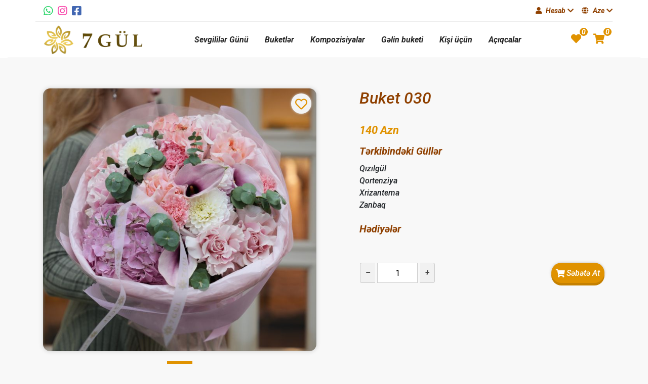

--- FILE ---
content_type: text/html; charset=utf-8
request_url: https://7gul.az/Product/Detail/103
body_size: 3897
content:

<!DOCTYPE html>
<html lang="en">
<head>
    <meta charset="UTF-8" />
    <meta http-equiv="X-UA-Compatible" content="IE=edge" />
    <meta name="viewport" content="width=device-width, initial-scale=1.0" />
    <title>7 Gül - Online Gül Sifarişi</title>
     <!-- endinject -->
    <link rel="shortcut icon" href="/src/img/logo/logo-2.png" />
    <!--bootstrap css-->
    <link rel="stylesheet" href="/src/vendor/bootstrap/bootstrap.css" />
    <!-- owl carousel css -->
    <link rel="stylesheet" href="/src/vendor/owl-carousel/owl.carousel.min.css" />
    <link rel="stylesheet" href="/src/vendor/owl-carousel/owl.theme.default.min.css" />
    <!-- fonts -->
    <link rel="preconnect" href="https://fonts.googleapis.com" />
    <link rel="preconnect" href="https://fonts.gstatic.com" crossorigin />
    <link href="https://fonts.googleapis.com/css2?family=Roboto:ital,wght@0,300;0,400;0,500;0,700;0,900;1,300;1,500;1,700&display=swap"
          rel="stylesheet" />
    <!--font Awesome css-->
    <link rel="stylesheet" href="/src/vendor/font-awesome/css/all.min.css" />
    <!--main css-->
    <link rel="stylesheet" href="/src/css/style.css?v=L-zwquJKq5OkNUXS17aJNLiC7DV_51GRgYR7dYCIHTQ" />
    <link rel="stylesheet" href="/src/css/backend.css?v=BvpI4N7p-HFLOj_ZLFrPEeSAaFrkzFXMY3nFoAoQLD0" />
    
</head>
<body>
    <!-- *********************     Header  Start     ************************ -->
    <header>
    <div class="container-fluid">
        <div class="header-top d-md-block d-none">
            <div class="container d-flex justify-content-between">
                <div class="header-top-left d-flex align-items-center">
                    <div class="icons d-flex align-items-center ml-3">
                        <div class="item">
                            <a href="https://wa.me/994553970077">
                                <i class="fab fa-whatsapp"></i>
                            </a>
                        </div>
                        <div class="item">
                            <a href="https://www.instagram.com/7gul.az/">
                                <i class="fab fa-instagram"></i>
                            </a>
                        </div>
                        <div class="item">
                            <a href="https://www.facebook.com/7gulaz">
                                <i class="fab fa-facebook-square"></i>
                            </a>
                        </div>
                    </div>
                </div>
                <div class="header-top-right d-flex">
                    <div class=" mr-3 p dropdown">
                        <div class="main d-flex align-items-center">
                            <i class="fas fa-user mr-2"></i>
                                <div class="sel-lang mr-1">Hesab</div>
                            <i class="fas fa-chevron-down"></i>
                        </div>
                        <div class="children flex-column">
                                <div class="item">
                                    <a class="login p" href="/Account/Login"> Daxil Ol </a>
                                </div>
                                <div class="item">
                                    <a class="register p" href="/Account/Register">  Qeydiyyat </a>
                                </div>

                        </div>
                    </div>
                    <div class="lang p dropdown">
                        <div class="main d-flex align-items-center">
                            <i class="fas fa-globe mr-2"></i>
                            <div class="sel-lang mr-1">Aze</div>
                            <i class="fas fa-chevron-down"></i>
                        </div>
                        <div class="children flex-column">

                                <div class="item">
                                    <a class="p" href="/Home/SetLanguage?culture=en&amp;url=%2FProduct%2FDetail%2F103"> Eng </a>
                                </div>
                                <div class="item">
                                    <a class="p" href="/Home/SetLanguage?culture=ru&amp;url=%2FProduct%2FDetail%2F103"> Rus </a>
                                </div>
                        </div>
                    </div>
                </div>
            </div>
        </div>
        <div class="header-bottom">
            <div class="container">
                <nav id="nav"
                     class="d-flex align-items-center justify-content-between">
                    <div class="logo d-flex align-items-center">
                        <div class="nav-logo">
                            <a href="/">
                                <img class="img-fluid" src="/src/img/logo/logo-2.png" alt="" />
                            </a>
                        </div>
                    </div>
                    <div class="navigation d-lg-flex d-none align-items-center">
                            <div class="nav-link">
                                <a href="/SCategory?catId=3">Sevgilil&#x259;r G&#xFC;n&#xFC;</a>
                            </div>

                                <div class="nav-link">
                                    <a href="/Product?catId=1">Buketl&#x259;r</a>
                                </div>
                                <div class="nav-link">
                                    <a href="/Product?catId=2">Kompozisiyalar</a>
                                </div>
                                <div class="nav-link">
                                    <a href="/Product?catId=3">G&#x259;lin buketi</a>
                                </div>
                                <div class="nav-link">
                                    <a href="/Product?catId=4">Ki&#x15F;i &#xFC;&#xE7;&#xFC;n</a>
                                </div>
                        <div class="nav-link">
                            <a href="/Message/MessageUpload">Açıqcalar</a>
                        </div>
                    </div>
                    <div class="selected-and-basket d-lg-flex d-none align-items-center">
                        <div class="selected mr-4">
                            <a href="/Selected">
                                <i class="fas fa-heart"></i>
                                <div class="count" id="deskSelectedCount">0</div>
                            </a>
                        </div>
                        <div class="basket">
                            <a href="/Basket">
                                <i class="fas fa-shopping-cart"></i>
                                <div class="count" id="deskBasketCount">0</div>
                            </a>
                        </div>
                    </div>
                    <div class="nav-button-and-whatsapp d-lg-none d-flex">
                        <div class="whatsapp d-md-none mr-3">
                            <a href="https://wa.me/994553970077">
                                <i class="fab fa-whatsapp"></i>
                            </a>
                        </div>
                        <div id="Nav-open-btn" class="nav-button d-lg-none">
                            <i class="fas fa-bars"></i>
                        </div>
                    </div>
                </nav>
            </div>
        </div>
    </div>
</header>

    <!-- *********************       Header  End     ************************ -->
    <!-- ******************************************************************** -->
    <!-- *********************     Main  Start     ************************ -->
    <main>

        

<section class="third-section">
    <div class="container">
        <div class="row justify-content-center">
            <div class="col-lg-6 col-md-9 order-lg-1 mb-5">
                <div class="product-images d-flex flex-column-reverse">
                    <div id="thumbnails" class="mt-5">
                        <div class="detail-images owl-carousel">
                                <div class="item">
                                    <img class="product-detail-img" src="/src/img/products/7gul-553701_53c2.jpeg" />
                                </div>
                        </div>
                    </div>
                    <div class="main-img">
                        <img src="/src/img/products/7gul-553701_53c2.jpeg" id="mainImg" />
                        <div class="s-icon selected to-like">
                                <i class="far fa-heart"></i>
                        </div>
                        <input type="hidden" value="103" />
                    </div>
                </div>
            </div>
            <div class="col-lg-6 col-md-9 order-lg-2 product-details">
                <div class="row">
                    <div class="col-12">
                        <div class="
                      name-and-a-cart
                      d-flex
                      justify-content-between
                      align-items-center
                    ">
                                <h2 class="name">Buket 030</h2>


                        </div>
                    </div>
                    <div class="col-12">
                        <div class="
                      prices
                      d-flex
                      justify-content-start
                      align-items-center
                    ">
                                <div class="price">140 Azn</div>
                        </div>
                    </div>
                    <div class="col-12">
                        <div class="flowers d-flex flex-column">
                            <div class="head mb-2 d-flex align-items-center">
                                
                                <span>Tərkibindəki Güllər </span>
                                
                            </div>
                            <div class="list-of-flowers">
                                        <div>Q&#x131;z&#x131;lg&#xFC;l</div>
                                        <div>Qortenziya</div>
                                        <div>Xrizantema</div>
                                        <div>Zanbaq</div>

                            </div>
                        </div>
                    </div>
                    <div class="col-12">
                        <div class="gifts">
                            <div class="row">
                                <div class="col-12">
                                    <div class="head mb-3 d-flex align-items-center">
                                        
                                        <a href="/Gift">Hədiyələr </a>
                                    </div>
                                </div>
                            </div>
                            <div class="row justify-content-start">
                            </div>
                        </div>
                    </div>
                    <div class="col-12">
                        <div class="ad-bas-for-count-box ml-3 mt-3">


                            <div class="row name-and-a-cart d-flex justify-content-between ">
                                <div class="count-box">
                                    <span class="input-number-decrement">–</span>

                                        <input class="input-number isBuket" type="number" value="1" min="1" max="30" maxlength="3">

                                    <span class="input-number-increment">+</span>
                                </div>
                               
                                <a class="a-btn d-flex align-items-center det-product-add mr-3" id="det-product-add">
                                    <i class="fas fa-shopping-cart"></i>
                                    <span class="noselect"> Səbətə At</span>
                                </a>
                                <input type="hidden" value="103" />
                            </div>
                        </div>
                    </div>
                </div>
            </div>
        </div>
    </div>
</section>




        <!-- *********************   Subscribe Start  ************************ -->
        

        <!-- *********************   Subscribe  End   ************************ -->
        <!-- ***************************************************************** -->
    </main>
    <!-- *********************      Main  End     ************************ -->
    <!-- ******************************************************************** -->
    <!-- *********************     Footer  Start     ************************ -->
    
<footer class="section">
    <div class="container">
        <div class="row">
            <div class="col-lg-3 col-md-6 order-lg-1 order-4 mb-2">
                <div class="foot-item d-flex flex-column justify-content-between">
                    <div class="logo">
                        <img src="/src/img/logo/logo-2.png" alt="" />
                    </div>
                    <div class="copyright font-weight-bold">
                        Powered by <a style="text-decoration:underline !important" href="http://toogoo.az/">TooGoo </a>
                    </div>
                </div>
            </div>
            <div class="col-lg-3 col-md-6 order-lg-2 order-1 mb-2">
                <div class="foot-item">
                    <div class="sub-title">
                        <h4>Məlumat</h4>
                    </div>
                    <a href="/About">
                        <div class="content">Haqqımızda</div>
                    </a>
                    <a href="/Corporative">
                        <div class="content">Korporativ Müştərilər Üçün</div>
                    </a>
                    <a href="/SaleCards">
                        <div class="content">Endrim Kartları</div>
                    </a>
                    <a href="/TermAndCondition">
                        <div class="content">Şərtlər və qaydalar</div>
                    </a>
                    <a href="/RefundingPayment">
                        <div class="content">Pul Vəsaitlərinin Qaytarılması</div>
                    </a>
                </div>
            </div>
            <div class="col-lg-3 col-md-6 order-lg-3 order-2 mb-2">
                <div class="foot-item">
                    <div class="sub-title">
                        <h4>Əlaqə</h4>
                    </div>
                    <div class="icons d-flex align-items-center">
                        <div class="item mx-2">
                            <a href="https://wa.me/994553970077">
                                <i class="fab fa-whatsapp"></i>
                            </a>
                        </div>
                        <div class="item mx-2">
                            <a href="https://www.instagram.com/7gul.az/">
                                <i class="fab fa-instagram"></i>
                            </a>
                        </div>
                        <div class="item mx-2">
                            <a href="https://www.facebook.com/7gulaz">
                                <i class="fab fa-facebook-square"></i>
                            </a>
                        </div>
                    </div>
                    <a href="tel:&#x2B;994125550661">
                        <div class="content">&#x2B;994125550661</div>
                    </a>
                    <a href="tel:&#x2B;994553970077">
                        <div class="content">&#x2B;994553970077</div>
                    </a>
                    <a >
                        <div class="content">info@7gul.az</div>
                    </a>
                    <a href="/Contact">
                        <div class="content">Bizimlə Əlaqə</div>
                    </a>
                </div>
            </div>
            <div class="col-lg-3 col-md-6 order-lg-4 order-3 mb-2">
                <div class="foot-item">
                    <div class="sub-title">
                        <h4>Ünvan</h4>
                    </div>
                    <div class="location">
                        <iframe src="https://www.google.com/maps/embed?pb=!1m18!1m12!1m3!1d1519.7394972813831!2d49.85275247588996!3d40.37607539481717!2m3!1f0!2f0!3f0!3m2!1i1024!2i768!4f13.1!3m3!1m2!1s0x40307d52bedc4ad9%3A0xc95440a7d4493c63!2zN2d1bC5heiBnw7xsIGTDvGthbsSx!5e0!3m2!1saz!2s!4v1624915396281!5m2!1saz!2s"
                                width="100%"
                                height="100%"
                                style="border: 0"
                                allowfullscreen=""
                                loading="lazy"></iframe>
                    </div>
                </div>
            </div>
        </div>
    </div>
</footer>

    <!-- *********************       Footer  End     ************************ -->
    <!-- ******************************************************************** -->
    <!-- *********************   Components Start  ************************ -->
    <div class="components">
        <!-- *********************  Preloader Start  ********************** -->
        <div class="preloader">
            <div class="lds-ellipsis">
                <span></span>
                <span></span>
                <span></span>
            </div>
        </div>
        <!-- *********************  Preloader End  ************************ -->
        <!-- ************************************************************** -->
        <!-- *********************  Mobile Navigation Start  ********************** -->
        <div id="nav-mobile-1">
    <div class="nav-close-btn d-flex justify-content-end">
        <a class="close-btn" id="Nav-close-btn">
            <i class="fas fa-times-circle"></i>
        </a>
    </div>
    <div class="languages-bar d-flex align-items-center justify-content-center">
        <div class="lang d-flex">
            <a href="/Home/SetLanguage?culture=az&amp;url=%2FProduct%2FDetail%2F103">
                <img src="/src/img/logo/azerbaijan.png" alt="" /> <span>AZE</span>
            </a>
        </div>
        <div class="lang d-flex">
            <a href="/Home/SetLanguage?culture=en&amp;url=%2FProduct%2FDetail%2F103">
                <img src="/src/img/logo/united-kingdom.png" alt="" />
                <span>ENG</span>
            </a>
        </div>
        <div class="lang d-flex">
            <a href="/Home/SetLanguage?culture=ru&amp;url=%2FProduct%2FDetail%2F103">
                <img src="/src/img/logo/russia.png" alt="" /> <span>RUS</span>
            </a>
        </div>
    </div>
    <div class="login d-flex align-items-center">
            <a href="/Account/Login">
                <i class="fas fa-user"></i>
                <div class="nav-link2">Daxil Ol</div>
            </a>
            <a href="/Account/Register">
                <i class="fas fa-user-plus"></i>
                <div class="nav-link2">Qeydiyyat</div>
            </a>

    </div>
    <div class="navigation">
        <div class="nav-box">
                <div class="nav-link">
                    <a href="/SCategory?catId=3">Sevgilil&#x259;r G&#xFC;n&#xFC;</a>
                </div>
                    <div class="nav-link">
                        <a href="/Product?catId=1">Buketl&#x259;r</a>
                    </div>
                    <div class="nav-link">
                        <a href="/Product?catId=2">Kompozisiyalar</a>
                    </div>
                    <div class="nav-link">
                        <a href="/Product?catId=3">G&#x259;lin buketi</a>
                    </div>
                    <div class="nav-link">
                        <a href="/Product?catId=4">Ki&#x15F;i &#xFC;&#xE7;&#xFC;n</a>
                    </div>

            <div class="nav-link">
                <a href="/Message/MessageUpload">Açıqcalar</a>
            </div>
        </div>
    </div>
    <div class="nav-text">
        <div class="text"></div>
    </div>
    <div class="
            icons-soc
            d-flex
            align-items-center
            justify-content-center
            mt-3
          ">
        <div class="item">
            <a href="https://wa.me/994553970077">
                <i class="fab fa-whatsapp"></i>
            </a>
        </div>
        <div class="item">
            <a href="https://www.instagram.com/7gul.az/">
                <i class="fab fa-instagram"></i>
            </a>
        </div>
        <div class="item">
            <a href="https://www.facebook.com/7gulaz">
                <i class="fab fa-facebook-square"></i>
            </a>
        </div>
    </div>
</div>

        <!-- *********************  Mobile Navigation End  ************************ -->
        <!-- ********************************************************************** -->
        <!-- *********************  Mobile Navigation On Scrool Start  ************************ -->
        

<div id="nav-mobile-2">
    <div class="container-fluid">
        <div class="row">
            <div class="col-lg-12 mob-basket">
                <a class="mobile-basket-btn d-flex align-items-center" href="/Basket">
                    <div class="text">Səbət</div>
                    <i class="fas fa-shopping-cart"></i>
                    <div class="count" id="mobBasketCount">0</div>
                </a>
            </div>
            <div class="col-lg-12 menu">
                <div class="icons-menu">
                    <a href="/">
                        <div class="small-menu">
                            <i class="fas fa-home"></i>
                            <div class="word">Əsas Səhifə</div>
                        </div>
                    </a>
                    <a href="/Selected">
                        <div class="small-menu">
                            <i class="fas fa-bookmark"></i>
                            <div class="word">Seçilmişlər</div>
                        </div>
                    </a>
                    <a href="/Contact">
                        <div class="small-menu">
                            <i class="fas fa-envelope"></i>
                            <div class="word">Əlaqə</div>
                        </div>
                    </a>
                        <a href="/Account/Login">
                            <div class="small-menu">
                                <i class="fas fa-user"></i>
                                <div class="word">Şəxsi Hesab</div>
                            </div>
                        </a>

                </div>
            </div>
        </div>
    </div>
</div>

        <!-- *********************  Mobile Navigation On Scrool  End  ************************ -->
        <!-- ********************************************************************************* -->

        


    </div>
    <!-- *********************    Components  End    ************************ -->
    <!-- ******************************************************************** -->
    <!--jquery-->
    <script src="/src/vendor/jquery/jquery.min.js"></script>
    <!--bootstrap-->
    <script src="/src/vendor/bootstrap/bootstrap.min.js"></script>
    <!-- owl carousel js -->
    <script src="/src/vendor/owl-carousel/owl.carousel.min.js"></script>
    <!--javascript-->
    <script src="/src/js/main.js?v=suNJCzhZzteHnevsUdM6jNJnJvxxuDsr6Zsf1uZ8Ius"></script>
    
    <script src="/src/js/detail.js?v=Fx_uxaT1pi2cyS-jgmDNKjXL5PJXHBltyoK6tVnDjeI"></script>

    <!--scripts end-->
</body>
</html>


--- FILE ---
content_type: text/css
request_url: https://7gul.az/src/css/style.css?v=L-zwquJKq5OkNUXS17aJNLiC7DV_51GRgYR7dYCIHTQ
body_size: 11716
content:
body {
    background-color: #f8f8f8;
    overflow: hidden;
    font-family: "Roboto", sans-serif;
    font-style: italic
}

button {
    -webkit-box-shadow: none;
    box-shadow: none;
    outline: none;
    border: none
}

a {
    text-decoration: none !important;
    color: initial !important
}

::-webkit-scrollbar {
    width: 7px;
    height: 10px
}

::-webkit-scrollbar-track {
    background: #fff9fc
}

::-webkit-scrollbar-thumb {
    background: #e7a11f
}

@media (min-width: 1300px) {
    .container {
        width: 1200 !important
    }
}

.form-group input, .form-group textarea {
    padding-left: 14px;
    border: #dadada solid 1px;
    -webkit-box-shadow: none;
    box-shadow: none
}

    .form-group input:focus, .form-group textarea:focus {
        outline: none;
        -webkit-box-shadow: none;
        box-shadow: none
    }

.form-group button {
    border: none;
    outline: none
}

.noselect {
    -webkit-touch-callout: none;
    -webkit-user-select: none;
    -moz-user-select: none;
    -ms-user-select: none;
    user-select: none
}

input::-webkit-outer-spin-button, input::-webkit-inner-spin-button {
    -webkit-appearance: none;
    margin: 0
}

input[type=number] {
    -moz-appearance: textfield
}

.p {
    font-size: 14px;
    font-weight: normal;
    line-height: 24px;
    color: #242424 !important
}

.section {
    padding-top: 60px
}

.title {
    color: #8f4000;
    margin-bottom: 50px;
    font-weight: 500
}

.third-section {
    padding: 60px 0px
}

.myBtn {
    border: none;
    color: #fff !important;
    font-size: 15px;
    padding: 6px 12px;
    z-index: 5;
    font-weight: 500;
    background: #c58000;
    -webkit-box-shadow: none;
    box-shadow: none;
    border-radius: 20px
}

@media (max-width: 330px) {
    .myBtn {
        padding: 5px 6px;
        font-size: 13px !important
    }
}

.myInput2 {
    border-radius: 25px;
    border: 1px solid #e09200;
    outline: none;
    padding-left: 15px
}

@media (max-width: 380px) {
    .myInput2 {
        width: 160px
    }
}

@media (max-width: 330px) {
    .myInput2 {
        width: 120px
    }
}

.second-section .img-area {
    position: relative
}

    .second-section .img-area img {
        width: 100%;
        -o-object-fit: cover;
        object-fit: cover;
        height: 100%;
        border-radius: 10px
    }

@media (min-width: 992px) {
    .container-lg-fluid {
        max-width: 100% !important;
        padding-right: 15px;
        padding-left: 15px;
        margin-right: auto;
        margin-left: auto
    }
}

@media (max-width: 1200px) and (min-width: 992px) {
    .dis-md-none {
        display: none !important
    }
}

@media (max-width: 768px) {
    .dis-sm-none {
        display: none !important
    }
}

.switch {
    -webkit-appearance: none;
    -moz-appearance: none;
    appearance: none;
    height: 15px;
    width: 30px;
    background-color: var(--secondary);
    cursor: pointer;
    border-radius: 1em;
    position: relative;
    -webkit-transition: background-color 0.3s ease;
    transition: background-color 0.3s ease
}

    .switch::before {
        content: "";
        height: 100%;
        width: 50%;
        background-color: white;
        position: absolute;
        border-radius: 50%;
        border: var(--secondary) solid 0.2em;
        -webkit-transition: border-color 0.3s ease, -webkit-transform 0.3s ease;
        transition: border-color 0.3s ease, -webkit-transform 0.3s ease;
        transition: transform 0.3s ease, border-color 0.3s ease;
        transition: transform 0.3s ease, border-color 0.3s ease, -webkit-transform 0.3s ease
    }

    .switch:checked {
        background-color: #8f4000
    }

        .switch:checked::before {
            border-color: #8f4000;
            -webkit-transform: translateX(100%);
            transform: translateX(100%)
        }

@media screen and (max-width: 500px) {
    .switch {
        outline: none
    }
}

header {
    background-color: #fff
}

    header .header-top .container {
        border-bottom: 1px solid #ededed;
        padding: 9px 0
    }

        header .header-top .container .header-top-left .icons .item {
            line-height: 16px;
            margin-right: 10px
        }

            header .header-top .container .header-top-left .icons .item a i {
                text-align: center;
                font-size: 21px
            }

                header .header-top .container .header-top-left .icons .item a i.fa-whatsapp {
                    color: #25d366
                }

                header .header-top .container .header-top-left .icons .item a i.fa-instagram {
                    color: #f845aa
                }

                header .header-top .container .header-top-left .icons .item a i.fa-facebook-square {
                    color: #4267b2
                }

        header .header-top .container .header-top-right .dropdown .main {
            font-weight: 700;
            color: #8f4000
        }

        header .header-top .container .header-top-right .children .item a {
            font-weight: 700;
            color: #8f4000 !important
        }

            header .header-top .container .header-top-right .children .item a:hover {
                color: #e09200 !important
            }

        header .header-top .container .header-top-right .account {
            position: relative
        }

            header .header-top .container .header-top-right .account .children {
                right: -10% !important
            }

        header .header-top .container .header-top-right .lang .children {
            right: -3% !important;
            padding: 10px 26px 10px 17px !important;
            font-weight: 700
        }

    header .header-bottom {
        border-bottom: 1px solid #ebebeb;
        padding: 2px 0px;
        -webkit-transition: 0.4s;
        transition: 0.4s;
        -webkit-animation-name: fadeInUp;
        animation-name: fadeInUp;
        -webkit-animation-duration: 0.9s;
        animation-duration: 0.9s;
        -webkit-animation-delay: 0s;
        animation-delay: 0s
    }

@media (max-width: 768px) {
    header .header-bottom nav {
        padding: 0px !important
    }
}

header .header-bottom nav .logo .nav-logo img {
    width: 200px
}

@media (max-width: 768px) {
    header .header-bottom nav .logo .nav-logo img {
        width: 180px
    }
}

@media (max-width: 550px) {
    header .header-bottom nav .logo .nav-logo img {
        width: 150px
    }
}

@media (max-width: 350px) {
    header .header-bottom nav .logo .nav-logo img {
        width: 120px
    }
}

@media (max-width: 1200px) and (min-width: 990px) {
    header .header-bottom nav .navigation .nav-link {
        padding: 0.5rem 5px !important
    }
}

header .header-bottom nav .navigation .nav-link a {
    font-weight: 700;
    -webkit-transition: 0.4s;
    transition: 0.4s;
    color: #242424 !important
}

    header .header-bottom nav .navigation .nav-link a:hover {
        -webkit-transition: 0.4s;
        transition: 0.4s;
        color: #8f4000 !important
    }

    header .header-bottom nav .navigation .nav-link a.active {
        color: #8f4000 !important
    }

header .header-bottom nav .selected-and-basket .selected {
    position: relative
}

    header .header-bottom nav .selected-and-basket .selected .count {
        border-radius: 50%;
        position: absolute;
        text-align: center;
        color: #fff;
        background-color: #e09200;
        width: 16px;
        height: 16px;
        font-size: 14px;
        top: -12px;
        font-weight: 700;
        left: 17px;
        line-height: 16px
    }

    header .header-bottom nav .selected-and-basket .selected i {
        color: #e09200;
        font-size: 20px
    }

header .header-bottom nav .selected-and-basket .basket {
    position: relative
}

    header .header-bottom nav .selected-and-basket .basket .count {
        border-radius: 50%;
        position: absolute;
        text-align: center;
        color: #fff;
        background-color: #e09200;
        width: 16px;
        height: 16px;
        font-size: 14px;
        top: -12px;
        font-weight: 700;
        left: 20px;
        line-height: 16px
    }

    header .header-bottom nav .selected-and-basket .basket i {
        color: #e09200;
        font-size: 20px
    }

header .header-bottom nav .nav-button-and-whatsapp .whatsapp i.fa-whatsapp {
    font-size: 20px;
    color: #25d366
}

header .header-bottom nav .nav-button-and-whatsapp .nav-button {
    cursor: pointer;
    z-index: 1000000000000
}

    header .header-bottom nav .nav-button-and-whatsapp .nav-button i {
        color: #9c9c9c;
        font-size: 20px
    }

header .header-bottom #Category {
    display: none
}

header .header-bottom.fixed {
    left: 0;
    -webkit-transition: 0.5s;
    transition: 0.5s;
    position: fixed;
    top: 0;
    width: 100%;
    background-color: #fff;
    z-index: 1000000000000;
    -webkit-animation-name: fadeInDown;
    animation-name: fadeInDown;
    -webkit-animation-duration: 0.9s;
    animation-duration: 0.9s;
    -webkit-animation-delay: 0s;
    animation-delay: 0s
}

    header .header-bottom.fixed nav {
        padding: 0px 0px !important
    }

@media (max-width: 554px) {
    header .header-bottom.fixed nav {
        padding: 0px 15px !important
    }
}

@-webkit-keyframes fadeInDown {
    0% {
        opacity: 0;
        -webkit-transform: translateY(-25px);
        transform: translateY(-25px)
    }

    100% {
        opacity: 1;
        -webkit-transform: translateY(0);
        transform: translateY(0)
    }
}

@keyframes fadeInDown {
    0% {
        opacity: 0;
        -webkit-transform: translateY(-25px);
        transform: translateY(-25px)
    }

    100% {
        opacity: 1;
        -webkit-transform: translateY(0);
        transform: translateY(0)
    }
}

@-webkit-keyframes fadeInUp {
    0% {
        opacity: 0;
        -webkit-transform: translateY(10px);
        transform: translateY(10px)
    }

    100% {
        opacity: 1;
        -webkit-transform: translateY(0);
        transform: translateY(0)
    }
}

@keyframes fadeInUp {
    0% {
        opacity: 0;
        -webkit-transform: translateY(10px);
        transform: translateY(10px)
    }

    100% {
        opacity: 1;
        -webkit-transform: translateY(0);
        transform: translateY(0)
    }
}

.subscribe {
    background-size: cover;
    background-position: top center
}

@media (max-width: 470px) {
    .subscribe h5 {
        font-size: 16px
    }
}

@media (max-width: 400px) {
    .subscribe h5 {
        font-size: 15px
    }
}

.subscribe .form-subscribe .form-group input {
    color: #8f4000;
    border-radius: 30px;
    border-color: #e09200
}

    .subscribe .form-subscribe .form-group input::-webkit-input-placeholder {
        color: #8f4000
    }

    .subscribe .form-subscribe .form-group input:-ms-input-placeholder {
        color: #8f4000
    }

    .subscribe .form-subscribe .form-group input::-ms-input-placeholder {
        color: #8f4000
    }

    .subscribe .form-subscribe .form-group input::placeholder {
        color: #8f4000
    }

.subscribe .form-subscribe .sub-button button {
    background: #e09200;
    padding: 7px 28px;
    border-radius: 30px;
    color: #fff;
    font-weight: 700
}

footer {
    background-color: #f0f0f0;
    padding-bottom: 20px
}

    footer .foot-item {
        text-align: center;
        height: 230px
    }

@media (max-width: 992px) {
    footer .foot-item {
        height: 100% !important;
        -webkit-box-pack: center !important;
        -ms-flex-pack: center !important;
        justify-content: center !important
    }
}

footer .foot-item .logo img {
    width: 180px
}

footer .foot-item .location iframe {
    -webkit-box-shadow: 0px 0px 8px #ccc;
    box-shadow: 0px 0px 8px #ccc
}

@media (max-width: 768px) and (min-width: 400px) {
    footer .foot-item .location iframe {
        width: 50% !important
    }
}

@media (max-width: 400px) {
    footer .foot-item .location iframe {
        width: 80% !important
    }
}

footer .foot-item .copyright {
    padding-left: 20px;
    font-weight: 700;
    color: #242424
}

    footer .foot-item .copyright a {
        color: #242424 !important
    }

footer .foot-item .sub-title {
    padding: 14px 0px 10px 0px;
    color: #8f4000
}

footer .foot-item a .content {
    padding: 3px 0;
    font-size: 14px;
    font-weight: normal;
    line-height: 24px;
    color: #242424 !important;
    font-weight: 700
}

footer .foot-item .icons {
    margin-top: 10px;
    -webkit-box-pack: center;
    -ms-flex-pack: center;
    justify-content: center
}

    footer .foot-item .icons .item {
        margin-right: 10px
    }

        footer .foot-item .icons .item a i {
            font-size: 21px
        }

            footer .foot-item .icons .item a i.fa-whatsapp {
                color: #25d366
            }

            footer .foot-item .icons .item a i.fa-instagram {
                color: #f845aa
            }

            footer .foot-item .icons .item a i.fa-facebook-square {
                color: #4267b2
            }

.preloader {
    background-color: #fff;
    bottom: 0;
    height: 100%;
    left: 0;
    position: fixed;
    right: 0;
    top: 0;
    width: 100%;
    z-index: 99998989898989898
}

.lds-ellipsis {
    margin: 0 auto;
    position: relative;
    top: 50%;
    -webkit-transform: translateY(-50%);
    transform: translateY(-50%);
    width: 64px;
    text-align: center;
    z-index: 9999
}

    .lds-ellipsis span {
        display: inline-block;
        width: 15px;
        height: 15px;
        border-radius: 50%;
        background: #e09200;
        -webkit-animation: ball-pulse-sync 1s 0s infinite ease-in-out;
        animation: ball-pulse-sync 1s 0s infinite ease-in-out
    }

        .lds-ellipsis span:nth-child(1) {
            -webkit-animation: ball-pulse-sync 1s -.14s infinite ease-in-out;
            animation: ball-pulse-sync 1s -.14s infinite ease-in-out
        }

        .lds-ellipsis span:nth-child(2) {
            -webkit-animation: ball-pulse-sync 1s -70ms infinite ease-in-out;
            animation: ball-pulse-sync 1s -70ms infinite ease-in-out
        }

@-webkit-keyframes ball-pulse-sync {
    33% {
        -webkit-transform: translateY(10px);
        transform: translateY(10px)
    }

    66% {
        -webkit-transform: translateY(-10px);
        transform: translateY(-10px)
    }

    100% {
        -webkit-transform: translateY(0);
        transform: translateY(0)
    }
}

@keyframes ball-pulse-sync {
    33% {
        -webkit-transform: translateY(10px);
        transform: translateY(10px)
    }

    66% {
        -webkit-transform: translateY(-10px);
        transform: translateY(-10px)
    }

    100% {
        -webkit-transform: translateY(0);
        transform: translateY(0)
    }
}

.dropdown {
    -webkit-transition: 0.4s;
    transition: 0.4s
}

    .dropdown:hover {
        -webkit-transition: 0.4s;
        transition: 0.4s
    }

        .dropdown:hover .children {
            display: -webkit-box !important;
            display: -ms-flexbox !important;
            display: flex !important
        }

    .dropdown .main {
        cursor: pointer;
        -webkit-transition: 0.4s;
        transition: 0.4s
    }

        .dropdown .main:hover {
            -webkit-transition: 0.4s;
            transition: 0.4s;
            color: #e09200 !important
        }

            .dropdown .main:hover .children {
                display: -webkit-box !important;
                display: -ms-flexbox !important;
                display: flex !important
            }

    .dropdown .children {
        z-index: 100;
        display: none;
        background-color: #fff;
        position: absolute;
        padding: 10px 11px;
        border-bottom: 1px solid #ededed;
        border-right: 1px solid #ededed;
        border-left: 1px solid #ededed
    }

        .dropdown .children .item {
            border-bottom: 1px solid #ededed
        }

            .dropdown .children .item a {
                -webkit-transition: 0.4s;
                transition: 0.4s
            }

                .dropdown .children .item a:hover {
                    color: #e09200 !important;
                    -webkit-transition: 0.4s;
                    transition: 0.4s
                }

.product {
    background-color: #fcfcfc;
    text-align: center;
    -webkit-box-shadow: 0px 0px 8px #ccc;
    box-shadow: 0px 0px 8px #ccc;
    border-radius: 4px;
    margin-bottom: 30px;
    -webkit-transition: 0.4s;
    transition: 0.4s;
    -webkit-transform: scale(1);
    transform: scale(1)
}

@media (min-width: 992px) {
    .product:hover {
        -webkit-transform: scale(1.1);
        transform: scale(1.1);
        -webkit-transition: 0.4s;
        transition: 0.4s
    }
}

@media (max-width: 1200px) and (min-width: 992px) {
    .product {
        padding: 0rem
    }
}

@media (max-width: 575px) and (min-width: 480px) {
    .product {
        padding: 0px 25px;
        margin: 20px 80px
    }
}

@media (max-width: 480px) and (min-width: 415px) {
    .product {
        padding: 0px 20px;
        margin: 20px 50px
    }
}

@media (max-width: 415px) and (min-width: 350px) {
    .product {
        margin: 20px 40px
    }
}

.product .product-top {
    position: relative
}

    .product .product-top .product-img img {
        height: 260px;
        width: 100%;
        -o-object-fit: cover;
        object-fit: cover
    }

        .product .product-top .product-img img.cat-img {
            height: 293px;
            width: 100%;
            -o-object-fit: cover;
            object-fit: cover
        }

    .product .product-top .selected {
        position: absolute;
        top: 4px;
        right: 4px;
        width: 30px;
        height: 30px;
        z-index: 1;
        border-radius: 50%;
        background-color: #ededed;
        line-height: 33px
    }

        .product .product-top .selected i {
            cursor: pointer;
            color: #e09200
        }

.product .product-bottom {
    border-top: solid 1px #e9e9e9;
    color: #242424;
    font-weight: 700;
    padding: 10px 20px;
    font-style: italic
}

    .product .product-bottom .name {
        padding-bottom: 5px
    }

    .product .product-bottom .price span {
        position: relative
    }

        .product .product-bottom .price span span {
            border-top: solid 2px #545454;
            position: absolute;
            top: 11px;
            left: 0;
            width: 100%;
            height: 100%
        }

    .product .product-bottom .add-to-cart {
        margin-bottom: 8px;
        margin-top: 12px
    }

        .product .product-bottom .add-to-cart a {
            color: #fff !important;
            font-weight: 500;
            border-radius: 5px;
            padding: 5px 9px;
            border-radius: 30px;
            border: none;
            color: white;
            background-color: #e09200;
            cursor: pointer;
            -webkit-transition: all 0.16s;
            transition: all 0.16s;
            position: relative;
            top: 0
        }

@media (max-width: 1200px) and (min-width: 992px) {
    .product-categories .product .product-top .product-img img {
        height: 230px
    }
}

@media (max-width: 1200px) and (min-width: 992px) {
    .product-categories .product .product-top .product-img img.cat-img {
        height: 260px
    }
}

@media (min-width: 1300px) {
    .product-categories .product .product-top .product-img img.cat-img {
        height: 320px
    }
}

@media (min-width: 1400px) {
    .product-categories .product .product-top .product-img img.cat-img {
        height: 350px
    }
}

@media (min-width: 1500px) {
    .product-categories .product .product-top .product-img img.cat-img {
        height: 395px
    }
}

@media (min-width: 1600px) {
    .product-categories .product .product-top .product-img img.cat-img {
        height: 410px
    }
}

@media (min-width: 1700px) {
    .product-categories .product .product-top .product-img img.cat-img {
        height: 430px
    }
}

@media (min-width: 1800px) {
    .product-categories .product .product-top .product-img img.cat-img {
        height: 450px
    }
}

#nav-mobile-1 {
    display: none
}

@media only screen and (max-width: 1200px) {
    #nav-mobile-1 {
        display: block !important;
        width: 100%;
        height: 100vh;
        background-color: #eeeeee;
        position: fixed;
        top: 0;
        right: 0;
        z-index: 100000000000000000000;
        -webkit-transform: translateX(100%);
        transform: translateX(100%);
        -webkit-transition: ease 0.7s;
        transition: ease 0.7s
    }

        #nav-mobile-1 .nav-close-btn {
            cursor: pointer;
            padding-top: 10px;
            padding-right: 15px;
            margin-bottom: 18px
        }

            #nav-mobile-1 .nav-close-btn .close-btn {
                font-size: 30px
            }

        #nav-mobile-1 .languages-bar {
            font-weight: 700
        }

            #nav-mobile-1 .languages-bar .lang {
                -webkit-box-align: center;
                -ms-flex-align: center;
                align-items: center;
                margin-right: 15px
            }

                #nav-mobile-1 .languages-bar .lang img {
                    width: 18px !important;
                    height: 18px !important;
                    margin-right: 5px
                }

                #nav-mobile-1 .languages-bar .lang span {
                    color: #8f4000 !important
                }

        #nav-mobile-1 .login {
            font-weight: 700;
            margin-top: 30px;
            -webkit-box-pack: center;
            -ms-flex-pack: center;
            justify-content: center;
            margin-left: 10px
        }

            #nav-mobile-1 .login a {
                display: -webkit-box;
                display: -ms-flexbox;
                display: flex;
                -webkit-box-align: center;
                -ms-flex-align: center;
                align-items: center;
                margin-right: 28px
            }

                #nav-mobile-1 .login a i {
                    color: #8f4000;
                    margin: 5px
                }

                #nav-mobile-1 .login a .nav-link2 {
                    color: #8f4000 !important;
                    font-size: 17px
                }

        #nav-mobile-1 .navigation {
            font-weight: 700;
            margin-top: 29px
        }

            #nav-mobile-1 .navigation .nav-box {
                text-align: center
            }

                #nav-mobile-1 .navigation .nav-box .nav-link a {
                    color: #242424 !important;
                    font-size: 19px
                }

        #nav-mobile-1 .icons-soc {
            margin-left: 19px;
            margin-top: 80px !important
        }

            #nav-mobile-1 .icons-soc .item {
                margin-right: 30px
            }

                #nav-mobile-1 .icons-soc .item a i {
                    font-size: 21px
                }

                    #nav-mobile-1 .icons-soc .item a i.fa-whatsapp {
                        color: #25d366
                    }

                    #nav-mobile-1 .icons-soc .item a i.fa-instagram {
                        color: #f845aa
                    }

                    #nav-mobile-1 .icons-soc .item a i.fa-facebook-square {
                        color: #4267b2
                    }

        #nav-mobile-1.show {
            -webkit-transform: translateX(0%);
            transform: translateX(0%);
            -webkit-transition: ease 0.7s;
            transition: ease 0.7s
        }
}

@media only screen and (min-width: 500px) {
    #nav-mobile-1 {
        width: 420px !important
    }
}

#nav-mobile-2 {
    display: none
}

@media only screen and (max-width: 992px) {
    #nav-mobile-2 {
        width: 100%;
        height: 70px;
        position: fixed;
        bottom: -100px;
        display: -webkit-box !important;
        display: -ms-flexbox !important;
        display: flex !important;
        z-index: 25
    }

        #nav-mobile-2 .mob-basket {
            position: fixed;
            bottom: -45px;
            z-index: 26;
            display: -webkit-box;
            display: -ms-flexbox;
            display: flex;
            -webkit-box-pack: center;
            -ms-flex-pack: center;
            justify-content: center;
            width: 100%;
            -webkit-transition: 0.4s;
            transition: 0.4s
        }

            #nav-mobile-2 .mob-basket a {
                border-radius: 30px;
                border: none;
                color: white !important;
                font-size: 15px;
                padding: 8px 14px;
                z-index: 5;
                font-weight: 500;
                background: #c58000;
                position: relative;
                overflow: hidden
            }
}

@media only screen and (max-width: 992px) and (max-width: 320px) {
    #nav-mobile-2 .mob-basket a {
        padding: 6px 12px
    }
}

@media only screen and (max-width: 992px) {
    #nav-mobile-2 .mob-basket a .text {
        margin-right: 2px
    }

    #nav-mobile-2 .mob-basket a .count {
        border-radius: 50%;
        position: absolute;
        text-align: center;
        color: #fff;
        background-color: #a0731f;
        width: 25px;
        height: 18px;
        font-size: 13px;
        top: 2px;
        font-weight: 700;
        right: 6px;
        line-height: 18px
    }

    #nav-mobile-2 .mob-basket a i {
        font-size: 20px;
        margin-right: 3px
    }

    #nav-mobile-2 .menu {
        border-top: 1px solid #b4b4b4;
        padding: 0px !important;
        background-color: white;
        height: 70px
    }

        #nav-mobile-2 .menu .icons-menu {
            display: -webkit-box;
            display: -ms-flexbox;
            display: flex;
            -ms-flex-pack: distribute;
            justify-content: space-around
        }

            #nav-mobile-2 .menu .icons-menu .small-menu {
                display: -webkit-box;
                display: -ms-flexbox;
                display: flex;
                -webkit-box-orient: vertical;
                -webkit-box-direction: normal;
                -ms-flex-direction: column;
                flex-direction: column;
                -webkit-box-pack: center;
                -ms-flex-pack: center;
                justify-content: center;
                -webkit-box-align: center;
                -ms-flex-align: center;
                align-items: center
            }

                #nav-mobile-2 .menu .icons-menu .small-menu .word {
                    color: #727171
                }
}

@media only screen and (max-width: 992px) and (max-width: 320px) {
    #nav-mobile-2 .menu .icons-menu .small-menu .word {
        font-size: 13px
    }
}

@media only screen and (max-width: 992px) {
    #nav-mobile-2 .menu .icons-menu .small-menu i {
        margin-top: 17px;
        font-size: 25px;
        color: #727171
    }
}

@media only screen and (max-width: 992px) and (max-width: 320px) {
    #nav-mobile-2 .menu .icons-menu .small-menu i {
        font-size: 20px
    }
}

@media only screen and (max-width: 992px) {
    #nav-mobile-2.nav-scroll2 {
        bottom: 0;
        -webkit-transition: 0.4s;
        transition: 0.4s
    }

        #nav-mobile-2.nav-scroll2 .mob-basket {
            bottom: 57px;
            -webkit-transition: 0.4s;
            transition: 0.4s
        }
}

.filter-mobile.button {
    display: none
}

#filter-mobile.box {
    display: none
}

@media only screen and (max-width: 991px) {
    .filter-mobile {
        display: block !important;
        position: fixed;
        top: 180px;
        right: 0;
        width: 27px;
        background-color: #e09200;
        color: #fff;
        font-weight: 700;
        text-transform: uppercase;
        font-size: 15px;
        text-align: center;
        border-bottom-left-radius: 8px;
        border-top-left-radius: 8px;
        cursor: pointer;
        -webkit-transition: 0.4s;
        transition: 0.4s
    }

        .filter-mobile .text {
            position: relative
        }

        .filter-mobile .icon {
            color: #fff;
            font-size: 17px
        }

        .filter-mobile.did-none {
            display: none !important
        }

        .filter-mobile.onScrool {
            top: 120px
        }

    #filter-mobile {
        display: block !important;
        width: 100%;
        height: 100vh;
        background-color: #eeeeee;
        position: fixed;
        top: 0;
        right: 0;
        z-index: 100000000000000000000;
        -webkit-transform: translateX(100%);
        transform: translateX(100%);
        -webkit-transition: ease 0.7s;
        transition: ease 0.7s
    }

        #filter-mobile .nav-close-btn {
            cursor: pointer;
            padding-top: 10px;
            padding-left: 15px;
            margin-bottom: 18px
        }

            #filter-mobile .nav-close-btn .close-btn {
                font-size: 30px
            }

        #filter-mobile .main-category {
            color: #8f4000;
            border-top: 1px solid #b8b8b8;
            padding-top: 20px
        }

        #filter-mobile .child-categories {
            padding: 20px 40px
        }

            #filter-mobile .child-categories a .nav-link {
                color: #242424;
                font-weight: 700
            }

            #filter-mobile .child-categories a .active {
                color: #8f4000
            }

        #filter-mobile .input-average {
            border-top: 1px solid #b8b8b8;
            border-bottom: 1px solid #b8b8b8;
            margin-top: 20px;
            padding-top: 20px;
            padding-bottom: 20px;
            -webkit-box-pack: center;
            -ms-flex-pack: center;
            justify-content: center;
            font-weight: 700;
            color: #8f4000
        }

            #filter-mobile .input-average a {
                border: none;
                color: #fff !important;
                font-size: 15px;
                padding: 6px 12px;
                z-index: 5;
                font-weight: 500;
                background: #c58000;
                -webkit-box-shadow: none;
                box-shadow: none;
                border-radius: 20px
            }

        #filter-mobile.show {
            -webkit-transform: translateX(0%);
            transform: translateX(0%);
            -webkit-transition: ease 0.7s;
            transition: ease 0.7s
        }
}

@media only screen and (min-width: 500px) {
    #filter-mobile {
        width: 420px !important
    }
}

#Category {
    background-color: #e9e9e9;
    height: -webkit-max-content;
    height: -moz-max-content;
    height: max-content;
    -webkit-box-shadow: 0px 0px 8px #ccc;
    box-shadow: 0px 0px 8px #ccc;
    border-radius: 4px;
    width: 23%;
    -webkit-transition: 0.4s;
    transition: 0.4s;
    position: relative;
    right: 10px;
    top: 263px;
    position: fixed;
    -webkit-transform: translateX(0);
    transform: translateX(0)
}

    #Category .filter {
        width: 100%
    }

    #Category .main-category {
        padding: 15px 0px;
        background-color: #fcfcfc;
        color: #8f4000
    }

    #Category .child-categories {
        background-color: #fcfcfc;
        padding: 0px 0px 15px 0px;
        margin-bottom: 1px;
        margin-top: 1px;
        font-weight: 700;
        font-size: 14px;
        margin-bottom: 2px;
        color: #242424 !important
    }

        #Category .child-categories .active {
            color: #8f4000 !important
        }

    #Category .input-average {
        background-color: #fcfcfc;
        padding: 15px 0px;
        font-weight: 700
    }

        #Category .input-average .average-result {
            color: #8f4000
        }

        #Category .input-average a {
            color: #fff !important;
            font-weight: 500;
            border-radius: 5px;
            padding: 5px 30px;
            border-radius: 30px;
            border: none;
            color: white;
            background-color: #e09200;
            cursor: pointer;
            -webkit-transition: all 0.16s;
            transition: all 0.16s;
            position: relative;
            top: 0
        }

    #Category.scroll {
        -webkit-transition: 0.4s;
        transition: 0.4s;
        top: 180px;
        right: 10px;
        position: fixed;
        height: -webkit-max-content;
        height: -moz-max-content;
        height: max-content
    }

    #Category.cat-d-none {
        -webkit-transition: 0.4s;
        transition: 0.4s;
        -webkit-transform: translateX(120%);
        transform: translateX(120%)
    }

@media (max-width: 991px) {
    #Category {
        display: none !important
    }
}

.input-average input[type="range"] {
    -webkit-box-sizing: border-box;
    box-sizing: border-box;
    -webkit-appearance: none;
    -moz-appearance: none;
    appearance: none;
    width: 180px;
    margin: 0;
    padding: 0 1px;
    overflow: hidden;
    border: 0;
    border-radius: 1px;
    outline: none;
    background: -webkit-gradient(linear, left top, left bottom, from(grey), to(grey)) no-repeat center;
    background: linear-gradient(grey, grey) no-repeat center;
    background-size: 100% 2px;
    pointer-events: none
}

    .input-average input[type="range"]:active, .input-average input[type="range"]:focus {
        outline: none
    }

    .input-average input[type="range"]::-webkit-slider-thumb {
        height: 20px;
        width: 20px;
        border-radius: 20px;
        background-color: #fff;
        position: relative;
        margin: 5px 0;
        cursor: pointer;
        -webkit-appearance: none;
        appearance: none;
        pointer-events: all;
        -webkit-box-shadow: 0 1px 4px 0.5px rgba(0,0,0,0.25);
        box-shadow: 0 1px 4px 0.5px rgba(0,0,0,0.25)
    }

.input-average .multi-range {
    position: relative;
    height: 50px
}

    .input-average .multi-range input[type="range"] {
        position: absolute
    }

        .input-average .multi-range input[type="range"]:nth-child(1)::-webkit-slider-thumb::before {
            background-color: red
        }

        .input-average .multi-range input[type="range"]:nth-child(2) {
            background: none
        }

            .input-average .multi-range input[type="range"]:nth-child(2)::-webkit-slider-thumb::before {
                background-color: grey
            }

.myPagi .pagination .page-item .page-link {
    font-weight: 700;
    color: #8f4000 !important
}

.myPagi .pagination .page-item .selected {
    background-color: #e9ecef
}

.table {
    padding: 0px 15px;
    -webkit-box-shadow: 0px 2px 0px 0px #cecece,0px 0px 5px 0px rgba(120,120,120,0.4);
    box-shadow: 0px 2px 0px 0px #cecece,0px 0px 5px 0px rgba(120,120,120,0.4);
    border-radius: 7px
}

    .table .table-head .row {
        border-bottom: 1px solid #d8d7d7;
        padding-bottom: 15px;
        padding-top: 15px
    }

    .table .table-head .head {
        font-size: 16px;
        font-weight: 700;
        line-height: 24px;
        color: #242424 !important
    }

@media (max-width: 390px) {
    .table .table-body .col5 {
        -webkit-box-flex: 0 !important;
        -ms-flex: 0 0 30% !important;
        flex: 0 0 30% !important;
        max-width: 30% !important
    }
}

@media (max-width: 390px) {
    .table .table-body .col6 {
        -webkit-box-flex: 0 !important;
        -ms-flex: 0 0 55% !important;
        flex: 0 0 55% !important;
        max-width: 55% !important
    }
}

@media (max-width: 768px) {
    .table .table-body .col {
        padding: 0px
    }
}

@media (max-width: 390px) {
    .table .table-body .col {
        -webkit-box-flex: 0 !important;
        -ms-flex: 0 0 100% !important;
        flex: 0 0 100% !important;
        max-width: 100% !important
    }

        .table .table-body .col .item-data {
            -webkit-box-pack: end;
            -ms-flex-pack: end;
            justify-content: flex-end;
            padding-right: 30px
        }
}

.table .table-body .item {
    position: relative;
    padding: 12px 0;
    border-bottom: 1px solid #d4d4d4;
    margin: 5px -15px;
    -webkit-box-align: center;
    -ms-flex-align: center;
    align-items: center
}

    .table .table-body .item .item-data {
        font-weight: 500;
        color: #242424
    }

@media (max-width: 575px) {
    .table .table-body .item .item-data {
        font-size: 14px
    }
}

@media (max-width: 390px) {
    .table .table-body .item .item-data {
        font-size: 12px
    }
}

@media (max-width: 350px) {
    .table .table-body .item .item-data {
        font-size: 11px
    }
}

.table .table-body .item .item-data .item-image {
    max-width: 90px;
    height: 90px !important
}

@media (max-width: 768px) {
    .table .table-body .item .item-data .item-image {
        height: 70px !important
    }
}

@media (max-width: 450px) {
    .table .table-body .item .item-data .item-image {
        height: 60px !important
    }
}

@media (max-width: 350px) {
    .table .table-body .item .item-data .item-image {
        height: 50px !important
    }
}

.table .table-body .item .item-data .item-image img {
    border-radius: 3px;
    -o-object-fit: cover;
    object-fit: cover;
    width: 100%;
    height: 100%;
    -webkit-box-shadow: 0px 0px 4px #ccc;
    box-shadow: 0px 0px 4px #ccc
}

.table .table-body .item .item-data .data i {
    width: 28px;
    height: 28px;
    text-align: center;
    line-height: 28px;
    background-color: #eeeded;
    font-size: 12px;
    -webkit-box-shadow: 0px 0px 5px 0px rgba(120,120,120,0.4);
    box-shadow: 0px 0px 5px 0px rgba(120,120,120,0.4)
}

@media (max-width: 440px) {
    .table .table-body .item .item-data .data i {
        width: 24px;
        height: 24px;
        line-height: 24px
    }
}

@media (max-width: 410px) {
    .table .table-body .item .item-data .data i {
        width: 20px;
        height: 20px;
        line-height: 20px
    }
}

.table .table-body .item .item-data .data i.active {
    cursor: pointer
}

.table .table-body .item .item-data .h {
    padding: 0px 8px
}

@media (max-width: 768px) and (min-width: 550px) {
    .table .table-body .item .item-data .h {
        padding: 0px 4px
    }
}

.table .table-body .item .item-data .count-input {
    border: none;
    width: 35px;
    padding: 0;
    text-align: center;
    -webkit-box-shadow: none;
    box-shadow: none;
    outline: none;
    background-color: transparent
}

    .table .table-body .item .item-data .count-input::-webkit-outer-spin-button, .table .table-body .item .item-data .count-input::-webkit-inner-spin-button {
        -webkit-appearance: none;
        margin: 0
    }

.table .table-body .item .item-data.name {
    padding-right: 8px;
    padding-left: 0px
}

@media (max-width: 768px) {
    .table .table-body .item .item-data.name {
        text-align: start !important
    }
}

@media (max-width: 575px) {
    .table .table-body .item .res {
        padding-top: 10px
    }

        .table .table-body .item .res .item-data {
            padding-right: 30px
        }
}

@media (max-width: 390px) {
    .table .table-body .item .res {
        -webkit-box-flex: 0 !important;
        -ms-flex: 0 0 50% !important;
        flex: 0 0 50% !important;
        max-width: 50% !important
    }
}

@media (max-width: 768px) and (min-width: 550px) {
    .table .table-body .item .res .res-data {
        padding-left: 9px
    }
}

.table .table-body .item .delete-item {
    position: absolute
}

@media (min-width: 550px) {
    .table .table-body .item .delete-item {
        top: 5px;
        right: 10px
    }
}

@media (max-width: 550px) and (min-width: 391px) {
    .table .table-body .item .delete-item {
        right: 8px;
        top: 8px
    }
}

@media (max-width: 390px) {
    .table .table-body .item .delete-item {
        top: 2px;
        right: 6px
    }
}

@media (max-width: 350px) {
    .table .table-body .item .delete-item {
        top: 0px
    }
}

.table .table-body .item .delete-item i {
    width: 28px;
    height: 28px;
    text-align: center;
    line-height: 28px;
    background-color: #eeeded;
    font-size: 12px;
    -webkit-box-shadow: 0px 0px 5px 0px rgba(120,120,120,0.4);
    box-shadow: 0px 0px 5px 0px rgba(120,120,120,0.4);
    cursor: pointer
}

@media (max-width: 550px) {
    .table .table-body .item .delete-item i {
        width: 24px;
        height: 24px;
        line-height: 24px
    }
}

@media (max-width: 390px) {
    .table .table-body .item .delete-item i {
        width: 18px;
        height: 18px;
        line-height: 18px
    }
}

.table .table-foot .total {
    font-size: 18px;
    padding: 15px 0px
}

@media (max-width: 330px) {
    .table .table-foot .total {
        font-size: 14px !important
    }
}

@media (max-width: 992px) {
    .table .table-foot .total .notes {
        display: none
    }
}

.table .table-foot .total .total-box {
    border-left: 1px solid #d4d4d4;
    border-right: 1px solid #d4d4d4;
    padding-left: 10px;
    padding-right: 10px
}

@media (max-width: 992px) {
    .table .table-foot .total .total-box {
        margin-left: auto
    }
}

@media (max-width: 768px) {
    .table .table-foot .total .total-box {
        margin: auto;
        padding: 0;
        border: none
    }
}

.table .table-foot .total .total-box .price-box {
    width: 100%
}

@media (max-width: 330px) {
    .table .table-foot .total .total-box .price-box {
        width: 210px;
        font-size: 14px !important
    }
}

@media (max-width: 390px) {
    .item-data.name {
        font-weight: 700 !important
    }
}

#modal-product-images {
    height: 100vh;
    width: 100%;
    background-color: rgba(44,44,44,0.849);
    position: fixed;
    top: 0;
    left: 0;
    z-index: 99998989898989898;
    opacity: 0;
    display: none
}

    #modal-product-images .myModal {
        display: -webkit-box;
        display: -ms-flexbox;
        display: flex;
        -webkit-box-align: center;
        -ms-flex-align: center;
        align-items: center;
        -webkit-box-pack: center;
        -ms-flex-pack: center;
        justify-content: center;
        position: relative;
        height: 100vh
    }

        #modal-product-images .myModal .carousel-inner {
            height: 550px
        }

@media (max-width: 500px) {
    #modal-product-images .myModal .carousel-inner {
        height: 478px
    }
}

@media (max-width: 470px) {
    #modal-product-images .myModal .carousel-inner {
        height: 450px
    }
}

@media (max-width: 450px) {
    #modal-product-images .myModal .carousel-inner {
        height: 438px
    }
}

@media (max-width: 430px) {
    #modal-product-images .myModal .carousel-inner {
        height: 428px
    }
}

@media (max-width: 425px) {
    #modal-product-images .myModal .carousel-inner {
        height: 420px
    }
}

@media (max-width: 420px) {
    #modal-product-images .myModal .carousel-inner {
        height: 410px
    }
}

@media (max-width: 400px) {
    #modal-product-images .myModal .carousel-inner {
        height: 395px
    }
}

@media (max-width: 380px) {
    #modal-product-images .myModal .carousel-inner {
        height: 360px
    }
}

@media (max-width: 360px) {
    #modal-product-images .myModal .carousel-inner {
        height: 340px
    }
}

@media (max-width: 320px) {
    #modal-product-images .myModal .carousel-inner {
        height: 300px
    }
}

@media (max-width: 300px) {
    #modal-product-images .myModal .carousel-inner {
        height: 280px
    }
}

#modal-product-images .myModal .carousel-inner .bg-img {
    overflow: hidden;
    height: 90% !important
}

    #modal-product-images .myModal .carousel-inner .bg-img img {
        -o-object-fit: cover;
        object-fit: cover;
        width: 100%;
        height: 100%;
        border-top-left-radius: 6px;
        border-top-right-radius: 6px;
        position: relative
    }

#modal-product-images .myModal .carousel-control-prev {
    background-color: #e09200 !important;
    width: 40px;
    height: 40px;
    top: 45%;
    border-radius: 3px;
    left: 1%
}

@media (max-width: 575px) {
    #modal-product-images .myModal .carousel-control-prev {
        left: 9%;
        opacity: 1 !important
    }
}

@media (max-width: 330px) {
    #modal-product-images .myModal .carousel-control-prev {
        left: 10%
    }
}

#modal-product-images .myModal .carousel-control-next {
    background-color: #e09200 !important;
    border-radius: 3px;
    width: 40px;
    height: 40px;
    top: 45%;
    right: 1%
}

@media (max-width: 575px) {
    #modal-product-images .myModal .carousel-control-next {
        right: 9%;
        opacity: 1 !important
    }
}

@media (max-width: 330px) {
    #modal-product-images .myModal .carousel-control-next {
        right: 10%
    }
}

#modal-product-images .myModal .close-btn {
    top: 20px;
    right: 0;
    width: 50px;
    height: 50px;
    font-size: 28px;
    position: absolute;
    color: #e09200;
    cursor: pointer
}

#modal-product-images .myModal .div-average-zoom {
    background-color: #ededed !important;
    border-bottom-left-radius: 6px;
    border-bottom-right-radius: 6px
}

    #modal-product-images .myModal .div-average-zoom .input-div input[type="range"] {
        -webkit-box-sizing: border-box;
        box-sizing: border-box;
        -webkit-appearance: none;
        -moz-appearance: none;
        appearance: none;
        width: 150px;
        margin: 0;
        padding: 0 1px;
        overflow: hidden;
        border: 0;
        border-radius: 1px;
        outline: none;
        background: -webkit-gradient(linear, left top, left bottom, from(#e09200), to(#8f4000)) no-repeat center;
        background: linear-gradient(#e09200, #8f4000) no-repeat center;
        background-size: 100% 2px;
        pointer-events: none
    }

@media (max-width: 350px) {
    #modal-product-images .myModal .div-average-zoom .input-div input[type="range"] {
        width: 99px
    }
}

#modal-product-images .myModal .div-average-zoom .input-div input[type="range"]:active, #modal-product-images .myModal .div-average-zoom .input-div input[type="range"]:focus {
    outline: none
}

#modal-product-images .myModal .div-average-zoom .input-div input[type="range"]::-webkit-slider-thumb {
    height: 20px;
    width: 20px;
    border-radius: 20px;
    background-color: #fff;
    position: relative;
    margin: 5px 0;
    cursor: pointer;
    -webkit-appearance: none;
    appearance: none;
    pointer-events: all;
    -webkit-box-shadow: 0 1px 4px 0.5px rgba(0,0,0,0.25);
    box-shadow: 0 1px 4px 0.5px rgba(0,0,0,0.25)
}

#modal-product-images .myModal .div-average-zoom .input-div i {
    margin: 0px 10px;
    color: #8f4000;
    cursor: pointer
}

#modal-product-images .myModal .scale {
    width: 40px;
    font-style: normal;
    font-size: 17px;
    font-weight: 700;
    color: #8f4000;
    background-color: #ededed !important
}

#carouselExampleFade .carousel-inner .carousel-item {
    height: 100%
}

    #carouselExampleFade .carousel-inner .carousel-item .bg-img {
        width: 100%;
        height: 100%
    }

#carouselExampleFade .carousel-control-prev {
    background-color: #e09200 !important;
    width: 40px;
    height: 40px;
    top: 45%;
    border-radius: 3px
}

#carouselExampleFade .carousel-control-next {
    background-color: #e09200 !important;
    border-radius: 3px;
    width: 40px;
    height: 40px;
    top: 45%
}

.slider .slider-content {
    background-color: white
}

.slider #carouselExampleFade .carousel-inner .carousel-item .bg-img {
    background-position: center center;
    background-size: cover
}

.slider #carouselExampleFade:hover .carousel-control-prev {
    -webkit-transform: translateX(10%);
    transform: translateX(10%);
    -webkit-transition: 0.4s;
    transition: 0.4s
}

.slider #carouselExampleFade:hover .carousel-control-next {
    -webkit-transform: translateX(-10%);
    transform: translateX(-10%);
    -webkit-transition: 0.4s;
    transition: 0.4s
}

.slider #carouselExampleFade .carousel-control-prev {
    -webkit-transform: translateX(-100%);
    transform: translateX(-100%);
    -webkit-transition: 0.4s;
    transition: 0.4s;
    opacity: 1 !important
}

.slider #carouselExampleFade .carousel-control-next {
    -webkit-transition: 0.4s;
    transition: 0.4s;
    -webkit-transform: translateX(100%);
    transform: translateX(100%);
    opacity: 1 !important
}

.about .img-area {
    height: 400px
}

@media (max-width: 554px) {
    .about .img-area {
        height: 300px
    }
}

.about .title {
    margin-bottom: 25px
}

.about div {
    margin-bottom: 3px;
    font-weight: 700;
    color: #242424
}

.about .ara {
    margin-bottom: 15px
}

.log-reg .img-area {
    height: 400px
}

.log-reg .log-reg-form .helpSelectPhone {
    position: relative
}

    .log-reg .log-reg-form .helpSelectPhone input {
        padding-left: 80px;
        color: #242424 !important
    }

        .log-reg .log-reg-form .helpSelectPhone input::-webkit-input-placeholder {
            color: #242424 !important
        }

        .log-reg .log-reg-form .helpSelectPhone input:-ms-input-placeholder {
            color: #242424 !important
        }

        .log-reg .log-reg-form .helpSelectPhone input::-ms-input-placeholder {
            color: #242424 !important
        }

        .log-reg .log-reg-form .helpSelectPhone input::placeholder {
            color: #242424 !important
        }

    .log-reg .log-reg-form .helpSelectPhone .selectPhone {
        position: absolute;
        top: 40px;
        left: 10px
    }

        .log-reg .log-reg-form .helpSelectPhone .selectPhone .selectPhoneType {
            border: none;
            -webkit-box-shadow: none;
            box-shadow: none;
            outline: none;
            color: #242424;
            cursor: pointer
        }

            .log-reg .log-reg-form .helpSelectPhone .selectPhone .selectPhoneType:active {
                border: none;
                -webkit-box-shadow: none;
                box-shadow: none;
                outline: none
            }

            .log-reg .log-reg-form .helpSelectPhone .selectPhone .selectPhoneType:focus {
                border: none;
                -webkit-box-shadow: none;
                box-shadow: none;
                outline: none
            }

.log-reg .log-reg-form input, .log-reg .log-reg-form button {
    border-radius: 30px
}

.log-reg .log-reg-form button {
    background: #e09200;
    padding: 7px 30px;
    color: #ffffff;
    font-weight: 700;
    border: none;
    margin-top: 15px;
    outline: none
}

.log-reg .log-reg-form .manis input[type="radio"] {
    margin-left: 14px
}

    .log-reg .log-reg-form .manis input[type="radio"]:after {
        margin-right: 15px;
        width: 18px;
        height: 18px;
        border-radius: 15px;
        top: -2px;
        left: -1px;
        position: relative;
        background-color: #d1d3d1;
        content: "";
        display: inline-block;
        visibility: visible;
        border: 2px solid white
    }

    .log-reg .log-reg-form .manis input[type="radio"]:checked:after {
        width: 18px;
        height: 18px;
        border-radius: 15px;
        top: -2px;
        left: -1px;
        position: relative;
        background-color: #8f4000;
        content: "";
        display: inline-block;
        visibility: visible;
        border: 2px solid white
    }

.log-reg .added-links {
    -ms-flex-pack: distribute;
    justify-content: space-around
}

    .log-reg .added-links a {
        -webkit-transition: 0.4s;
        transition: 0.4s;
        opacity: 0.8;
        font-weight: 700;
        color: #8f4000 !important
    }

        .log-reg .added-links a:hover {
            -webkit-transition: 0.4s;
            transition: 0.4s;
            opacity: 1
        }

.register-sec .img-area {
    height: 460px
}

.flower-sec {
    padding-bottom: 60px
}

.third-section .product-images .main-img {
    width: 100%;
    height: 520px;
    border-radius: 14px;
    -webkit-box-shadow: 0px 0px 8px #ccc;
    box-shadow: 0px 0px 8px #ccc;
    position: relative
}

@media (max-width: 425px) {
    .third-section .product-images .main-img {
        height: 410px
    }
}

@media (max-width: 410px) {
    .third-section .product-images .main-img {
        height: 405px
    }
}

@media (max-width: 400px) {
    .third-section .product-images .main-img {
        height: 390px
    }
}

@media (max-width: 390px) {
    .third-section .product-images .main-img {
        height: 380px
    }
}

@media (max-width: 350px) {
    .third-section .product-images .main-img {
        height: 320px
    }
}

@media (max-width: 300px) {
    .third-section .product-images .main-img {
        height: 280px
    }
}

.third-section .product-images .main-img #mainImg {
    width: 100%;
    height: 100%;
    border-radius: 14px;
    -o-object-fit: cover;
    object-fit: cover;
    cursor: pointer
}

.third-section .product-images .main-img .s-icon {
    top: 10px;
    right: 10px;
    position: absolute;
    background-color: #f3f3f3;
    -webkit-box-shadow: 0px 0px 4px #ccc;
    box-shadow: 0px 0px 4px #ccc;
    width: 40px;
    height: 40px;
    border-radius: 50%;
    text-align: center;
    line-height: 50px;
    cursor: pointer
}

    .third-section .product-images .main-img .s-icon i {
        color: #e09200;
        font-size: 24px
    }

.third-section .product-images #thumbnails {
    width: 100%
}

    .third-section .product-images #thumbnails .detail-images {
        -webkit-box-shadow: 0px 0px 8px #ccc;
        box-shadow: 0px 0px 8px #ccc;
        display: block;
        padding-top: 10px;
        padding-bottom: 10px;
        border-radius: 30px;
        background-color: #f3f3f3
    }

        .third-section .product-images #thumbnails .detail-images div.item {
            display: -webkit-box;
            display: -ms-flexbox;
            display: flex;
            -webkit-box-pack: center;
            -ms-flex-pack: center;
            justify-content: center;
            -webkit-box-align: center;
            -ms-flex-align: center;
            align-items: center
        }

            .third-section .product-images #thumbnails .detail-images div.item img {
                border-radius: 14px;
                width: 80px;
                height: 80px;
                -o-object-fit: cover;
                object-fit: cover;
                cursor: pointer
            }

    .third-section .product-images #thumbnails .owl-theme .owl-controls .owl-page span {
        background: #ccc;
        border: none
    }

    .third-section .product-images #thumbnails .owl-dots {
        width: 50%;
        top: -29px;
        left: 50%;
        -webkit-transform: translateX(-50%);
        transform: translateX(-50%);
        position: absolute;
        display: -webkit-box;
        display: -ms-flexbox;
        display: flex;
        -webkit-box-pack: center;
        -ms-flex-pack: center;
        justify-content: center
    }

        .third-section .product-images #thumbnails .owl-dots button {
            margin-left: 2px;
            margin-right: 2px;
            width: 50px;
            height: 8px;
            background: #bebebe
        }

            .third-section .product-images #thumbnails .owl-dots button.active {
                background: #e09200
            }

.third-section .product-details {
    font-style: italic;
    padding: 0px 15px
}

@media (min-width: 992px) {
    .third-section .product-details {
        padding-left: 40px
    }
}

@media (min-width: 1100px) {
    .third-section .product-details {
        padding-left: 70px
    }
}

.third-section .product-details .name-and-a-cart {
    margin-bottom: 20px !important
}

@media (max-width: 300px) {
    .third-section .product-details .name-and-a-cart {
        display: -webkit-box;
        display: -ms-flexbox;
        display: flex;
        -webkit-box-orient: vertical !important;
        -webkit-box-direction: normal !important;
        -ms-flex-direction: column !important;
        flex-direction: column !important
    }
}

.third-section .product-details .name-and-a-cart .name {
    color: #8f4000
}

.third-section .product-details .name-and-a-cart .a-btn {
    color: #fff !important;
    font-weight: 500;
    border-radius: 5px;
    padding: 5px 9px;
    padding-top: 6px;
    border-radius: 30px;
    border: none;
    -webkit-box-shadow: 0px 5px 0px 0px #c58000,0px 0px 5px 0px rgba(120,120,120,0.4);
    box-shadow: 0px 5px 0px 0px #c58000,0px 0px 5px 0px rgba(120,120,120,0.4);
    color: white;
    background-color: #e09200;
    cursor: pointer;
    -webkit-transition: all 0.16s;
    transition: all 0.16s;
    position: relative;
    top: 0;
    width: calc(100%-80px) !important
}

    .third-section .product-details .name-and-a-cart .a-btn i {
        margin-right: 3px
    }

.third-section .product-details .name-and-a-cart a:focus {
    outline: none
}

.third-section .product-details .name-and-a-cart a:active {
    -webkit-box-shadow: 0px 5px 0px 0px #c58000;
    box-shadow: 0px 5px 0px 0px #c58000;
    top: 5px
}

.third-section .product-details .prices {
    margin-bottom: 10px !important;
    font-weight: 500
}

    .third-section .product-details .prices .old-price {
        font-size: 25px;
        line-height: 32px;
        color: #666666;
        margin-right: 20px;
        font-style: italic
    }

        .third-section .product-details .prices .old-price span {
            top: 24% !important;
            left: 20px;
            width: 78px;
            height: 2px;
            background-color: #8b8b8b;
            position: absolute
        }

    .third-section .product-details .prices .price {
        font-weight: 700;
        font-size: 22px;
        color: #e09200
    }

.third-section .product-details .flowers {
    margin-bottom: 20px !important
}

    .third-section .product-details .flowers .list-of-flowers {
        font-weight: 500;
        font-size: 16px
    }

.third-section .product-details .gifts {
    margin-bottom: 20px !important
}

    .third-section .product-details .gifts .head a {
        color: #8f4000 !important
    }

    .third-section .product-details .gifts .gift .gift-image {
        width: 100px;
        height: 100px
    }

        .third-section .product-details .gifts .gift .gift-image img {
            width: 100%;
            height: 100%;
            -o-object-fit: cover;
            object-fit: cover;
            border-radius: 10px;
            -webkit-box-shadow: 0px 0px 8px #ccc;
            box-shadow: 0px 0px 8px #ccc
        }

@media (max-width: 575px) {
    .third-section .product-details .gifts .gift .gift-content {
        padding-left: 5px
    }
}

.third-section .product-details .gifts .gift .gift-content .gift-add-to-cart {
    color: #e09200;
    cursor: pointer
}

.third-section .product-details .gifts .gift .gift-content .gift-price {
    text-align: center;
    margin-top: 2px;
    font-weight: 500;
    color: #e09200
}

.third-section .product-details .delivery .d-box .d-item {
    display: -webkit-box;
    display: -ms-flexbox;
    display: flex;
    -webkit-box-pack: justify;
    -ms-flex-pack: justify;
    justify-content: space-between;
    -webkit-box-align: center;
    -ms-flex-align: center;
    align-items: center;
    padding: 4px 0px
}

    .third-section .product-details .delivery .d-box .d-item .d-price {
        color: #e09200
    }

.third-section .product-details .head {
    font-weight: 700;
    font-size: 20px;
    color: #8f4000
}

.contact .img-area {
    height: 460px
}

    .contact .img-area .contact-info {
        position: absolute;
        bottom: 0;
        background: white;
        left: 14%;
        right: 14%;
        padding: 13px 20px;
        border-top-left-radius: 4px;
        border-top-right-radius: 4px
    }

@media (max-width: 575px) {
    .contact .img-area .contact-info {
        -webkit-box-orient: vertical !important;
        -webkit-box-direction: normal !important;
        -ms-flex-direction: column !important;
        flex-direction: column !important
    }
}

.contact .img-area .contact-info h6 i {
    color: #e09200
}

.contact .contact-form input, .contact .contact-form textarea {
    border-radius: 30px
}

.contact .contact-form button {
    background: #e09200;
    padding: 7px 30px;
    border-radius: 30px;
    color: #ffffff;
    font-weight: 700;
    border: none;
    margin-top: 15px;
    outline: none
}

::-webkit-input-placeholder {
    color: #8f4000
}

:-ms-input-placeholder {
    color: #8f4000
}

::-ms-input-placeholder {
    color: #8f4000
}

::placeholder {
    color: #8f4000 !important
}

#profile .nav {
    border: none
}

    #profile .nav .nav-link {
        margin-left: 15px;
        border-radius: 20px;
        background-color: #fcfcfc !important;
        -webkit-box-shadow: 0px 0px 8px #c2c2c2;
        box-shadow: 0px 0px 8px #c2c2c2;
        border: none;
        margin-bottom: 10px
    }

@media (max-width: 768px) {
    #profile .nav .nav-link {
        width: 47%;
        margin: 0 1%;
        margin-bottom: 10px;
        text-align: center
    }
}

@media (max-width: 450px) {
    #profile .nav .nav-link {
        font-size: 13px
    }
}

#profile .nav .nav-link.active {
    background-color: #e09200 !important;
    color: #fff !important;
    -webkit-box-shadow: 0px 0px 8px #e09200;
    box-shadow: 0px 0px 8px #e09200
}

#profile .tab-content .tab-pane {
    margin: 50px 0px
}

    #profile .tab-content .tab-pane .selected {
        color: #8f4000 !important
    }

    #profile .tab-content .tab-pane .card-profile {
        -webkit-box-shadow: 0px 0px 8px #ccc;
        box-shadow: 0px 0px 8px #ccc;
        border-radius: 12px;
        padding: 0px 15px
    }

        #profile .tab-content .tab-pane .card-profile .d-item {
            padding: 10px 0px;
            border-bottom: 1px solid #ededed
        }

            #profile .tab-content .tab-pane .card-profile .d-item .d-name {
                color: #242424;
                font-weight: 700
            }

            #profile .tab-content .tab-pane .card-profile .d-item .d-content {
                font-weight: 400;
                color: #6c757d !important
            }

@media (max-width: 420px) {
    #profile .tab-content .tab-pane .card-profile .d-item .d-content {
        font-size: 14px
    }
}

#profile .tab-content .tab-pane .card-profile.j {
    padding: 0px;
    background-color: transparent;
    height: 285px;
    -webkit-perspective: 1000;
    perspective: 1000;
    -webkit-transform: perspective(1000px);
    transform: perspective(1000px);
    -webkit-transition: -webkit-transform 0.6s;
    transition: -webkit-transform 0.6s;
    transition: transform 0.6s;
    transition: transform 0.6s, -webkit-transform 0.6s;
    z-index: 0;
    -webkit-box-shadow: none;
    box-shadow: none
}

@media (max-width: 1199px) {
    #profile .tab-content .tab-pane .card-profile.j {
        height: 262px
    }
}

@media (max-width: 991px) {
    #profile .tab-content .tab-pane .card-profile.j {
        height: 380px
    }
}

@media (max-width: 767px) {
    #profile .tab-content .tab-pane .card-profile.j {
        height: 301px
    }
}

@media (max-width: 450px) {
    #profile .tab-content .tab-pane .card-profile.j {
        height: 257px
    }
}

@media (max-width: 400px) {
    #profile .tab-content .tab-pane .card-profile.j {
        height: 231px
    }
}

@media (max-width: 350px) {
    #profile .tab-content .tab-pane .card-profile.j {
        height: 210px
    }
}

@media (max-width: 330px) {
    #profile .tab-content .tab-pane .card-profile.j {
        height: 183px
    }
}

#profile .tab-content .tab-pane .card-profile.j .card-rotate {
    position: relative;
    width: 100%;
    height: 100%;
    -webkit-transition: -webkit-transform 0.6s;
    transition: -webkit-transform 0.6s;
    transition: transform 0.6s;
    transition: transform 0.6s, -webkit-transform 0.6s;
    -webkit-transform-style: preserve-3d;
    transform-style: preserve-3d;
    border-radius: 12px
}

    #profile .tab-content .tab-pane .card-profile.j .card-rotate .card-div {
        font-style: normal;
        position: absolute;
        width: 100%;
        height: 100%;
        -webkit-backface-visibility: hidden;
        backface-visibility: hidden;
        -webkit-box-shadow: 0px 0px 8px #ccc;
        box-shadow: 0px 0px 8px #ccc;
        border-radius: 12px
    }

        #profile .tab-content .tab-pane .card-profile.j .card-rotate .card-div .card-img-and-id {
            border-top-left-radius: 15px;
            border-top-right-radius: 15px;
            height: 220px;
            background-color: #240f03;
            color: white
        }

@media (max-width: 1199px) {
    #profile .tab-content .tab-pane .card-profile.j .card-rotate .card-div .card-img-and-id {
        height: 200px
    }
}

@media (max-width: 991px) {
    #profile .tab-content .tab-pane .card-profile.j .card-rotate .card-div .card-img-and-id {
        height: 300px
    }
}

@media (max-width: 767px) {
    #profile .tab-content .tab-pane .card-profile.j .card-rotate .card-div .card-img-and-id {
        height: 235px
    }
}

@media (max-width: 450px) {
    #profile .tab-content .tab-pane .card-profile.j .card-rotate .card-div .card-img-and-id {
        height: 200px
    }
}

@media (max-width: 400px) {
    #profile .tab-content .tab-pane .card-profile.j .card-rotate .card-div .card-img-and-id {
        height: 180px
    }
}

@media (max-width: 350px) {
    #profile .tab-content .tab-pane .card-profile.j .card-rotate .card-div .card-img-and-id {
        height: 160px
    }
}

@media (max-width: 330px) {
    #profile .tab-content .tab-pane .card-profile.j .card-rotate .card-div .card-img-and-id {
        height: 140px
    }
}

#profile .tab-content .tab-pane .card-profile.j .card-rotate .card-div .card-img-and-id .card-img {
    width: 50%;
    margin-bottom: 5px
}

    #profile .tab-content .tab-pane .card-profile.j .card-rotate .card-div .card-img-and-id .card-img img {
        width: 100%
    }

#profile .tab-content .tab-pane .card-profile.j .card-rotate .card-div .card-img-and-id .card-id {
    font-size: 27px;
    font-weight: 400;
    letter-spacing: 1px;
    word-spacing: 2px
}

@media (max-width: 1199px) {
    #profile .tab-content .tab-pane .card-profile.j .card-rotate .card-div .card-img-and-id .card-id {
        font-size: 24px
    }
}

@media (max-width: 991px) {
    #profile .tab-content .tab-pane .card-profile.j .card-rotate .card-div .card-img-and-id .card-id {
        font-size: 27px
    }
}

@media (max-width: 450px) {
    #profile .tab-content .tab-pane .card-profile.j .card-rotate .card-div .card-img-and-id .card-id {
        font-size: 23px
    }
}

@media (max-width: 420px) {
    #profile .tab-content .tab-pane .card-profile.j .card-rotate .card-div .card-img-and-id .card-id {
        font-size: 20px
    }
}

@media (max-width: 350px) {
    #profile .tab-content .tab-pane .card-profile.j .card-rotate .card-div .card-img-and-id .card-id {
        font-size: 17px
    }
}

@media (max-width: 420px) and (min-width: 384px) {
    #profile .tab-content .tab-pane .card-profile.j .card-rotate .card-div .card-img-and-id .card-id {
        letter-spacing: 2.8px;
        word-spacing: 9px
    }
}

#profile .tab-content .tab-pane .card-profile.j .card-rotate .card-div .card-name {
    -ms-flex-pack: distribute;
    justify-content: space-around;
    border-bottom-left-radius: 15px;
    border-bottom-right-radius: 15px;
    height: 65px;
    font-size: 18px;
    background-color: #aaa;
    font-weight: 700
}

@media (max-width: 991px) {
    #profile .tab-content .tab-pane .card-profile.j .card-rotate .card-div .card-name {
        height: 80px
    }
}

@media (max-width: 767px) {
    #profile .tab-content .tab-pane .card-profile.j .card-rotate .card-div .card-name {
        height: 66px
    }
}

@media (max-width: 450px) {
    #profile .tab-content .tab-pane .card-profile.j .card-rotate .card-div .card-name {
        font-size: 17px;
        height: 56px
    }
}

@media (max-width: 420px) {
    #profile .tab-content .tab-pane .card-profile.j .card-rotate .card-div .card-name {
        -webkit-box-pack: justify;
        -ms-flex-pack: justify;
        justify-content: space-between;
        padding: 0px 40px
    }
}

@media (max-width: 400px) {
    #profile .tab-content .tab-pane .card-profile.j .card-rotate .card-div .card-name {
        padding: 0px 30px;
        height: 50px
    }
}

@media (max-width: 350px) {
    #profile .tab-content .tab-pane .card-profile.j .card-rotate .card-div .card-name {
        padding: 0px 20px;
        height: 50px;
        font-size: 16px
    }
}

@media (max-width: 330px) {
    #profile .tab-content .tab-pane .card-profile.j .card-rotate .card-div .card-name {
        padding: 0px 15px;
        height: 42px;
        font-size: 14px
    }
}

#profile .tab-content .tab-pane .card-profile.j .card-rotate .card-div .card-name.Gold {
    background-color: #e3bb62
}

#profile .tab-content .tab-pane .card-profile.j .card-rotate .card-div .card-name.Platinium {
    background-color: #dadcdb
}

#profile .tab-content .tab-pane .card-profile.j .card-rotate .card-div .card-name.Vip {
    background-color: #ffffc4
}

#profile .tab-content .tab-pane .card-profile.j .card-rotate .card-back {
    -webkit-box-shadow: 0px 0px 8px #ccc;
    box-shadow: 0px 0px 8px #ccc;
    background-color: #fff !important;
    position: absolute;
    width: 100%;
    height: 100%;
    -webkit-backface-visibility: hidden;
    backface-visibility: hidden;
    -webkit-transform: rotateY(180deg);
    transform: rotateY(180deg);
    z-index: 1;
    border-radius: 12px;
    padding: 0px 15px
}

    #profile .tab-content .tab-pane .card-profile.j .card-rotate .card-back img {
        width: 100%;
        height: 100%;
        -o-object-fit: cover;
        object-fit: cover
    }

#profile .tab-content .tab-pane .card-profile.j:hover .card-rotate {
    -webkit-transform: rotateY(180deg);
    transform: rotateY(180deg)
}

#profile .tab-content .tab-pane .table {
    overflow-x: scroll !important
}

@media (max-width: 768px) {
    #profile .tab-content .tab-pane .table thead tr {
        font-size: 15px
    }
}

@media (max-width: 480px) {
    #profile .tab-content .tab-pane .table thead tr {
        font-size: 14px
    }
}

#profile .tab-content .tab-pane .table thead tr th {
    text-align: right
}

@media (max-width: 380px) {
    #profile .tab-content .tab-pane .table thead tr th {
        padding: 4px 4px
    }
}

@media (max-width: 310px) {
    #profile .tab-content .tab-pane .table thead tr th {
        padding: 4px 2px
    }
}

#profile .tab-content .tab-pane .table thead tr th.td {
    text-align: left;
    padding-right: 0px
}

@media (max-width: 768px) {
    #profile .tab-content .tab-pane .table tbody tr {
        font-size: 13px
    }
}

#profile .tab-content .tab-pane .table tbody tr td {
    text-align: right
}

@media (max-width: 768px) {
    #profile .tab-content .tab-pane .table tbody tr td {
        text-align: center
    }
}

@media (max-width: 380px) {
    #profile .tab-content .tab-pane .table tbody tr td {
        padding: 4px 4px;
        line-height: 33px
    }
}

@media (max-width: 310px) {
    #profile .tab-content .tab-pane .table tbody tr td {
        padding: 4px 2px
    }
}

#profile .tab-content .tab-pane .table tbody tr td a {
    border-radius: 30px;
    border: none;
    color: white !important;
    font-size: 15px;
    padding: 8px 14px;
    z-index: 5;
    font-weight: 500;
    background: #c58000
}

@media (max-width: 768px) {
    #profile .tab-content .tab-pane .table tbody tr td a {
        font-size: 13px
    }
}

@media (max-width: 480px) {
    #profile .tab-content .tab-pane .table tbody tr td a {
        font-size: 12px;
        padding: 5px 6px
    }
}

@media (max-width: 400px) {
    #profile .tab-content .tab-pane .table tbody tr td a {
        font-size: 12px;
        padding: 4px 4px
    }
}

#profile .tab-content .tab-pane .table tbody tr td.td {
    text-align: left
}

@media (max-width: 380px) {
    #profile .tab-content .tab-pane .table tbody tr td.td {
        padding: 4px 4px
    }
}

@media (max-width: 380px) {
    #profile .tab-content .tab-pane .table tbody tr th {
        padding: 4px 4px;
        line-height: 31px
    }
}

@media (max-width: 300px) {
    #profile .tab-content .tab-pane .table tbody tr th {
        padding: 4px 2px;
        line-height: 31px
    }
}

#profile .tab-content .tab-pane .profile-settings #map {
    height: 100%
}

#profile .tab-content .tab-pane .profile-settings label {
    padding-left: 12px;
    color: #8f4000
}

#profile .tab-content .tab-pane .profile-settings input, #profile .tab-content .tab-pane .profile-settings button {
    border-radius: 25px
}

    #profile .tab-content .tab-pane .profile-settings input::-webkit-input-placeholder, #profile .tab-content .tab-pane .profile-settings button::-webkit-input-placeholder {
        color: gray !important
    }

    #profile .tab-content .tab-pane .profile-settings input:-ms-input-placeholder, #profile .tab-content .tab-pane .profile-settings button:-ms-input-placeholder {
        color: gray !important
    }

    #profile .tab-content .tab-pane .profile-settings input::-ms-input-placeholder, #profile .tab-content .tab-pane .profile-settings button::-ms-input-placeholder {
        color: gray !important
    }

    #profile .tab-content .tab-pane .profile-settings input::placeholder, #profile .tab-content .tab-pane .profile-settings button::placeholder {
        color: gray !important
    }

#profile .tab-content .tab-pane .profile-settings button {
    background: #e09200;
    padding: 7px 22px;
    color: #ffffff;
    font-weight: 700;
    border: none;
    margin-top: 15px;
    outline: none
}

@media (max-width: 450px) {
    #profile .tab-content .tab-pane .profile-settings button {
        font-size: 14px;
        padding: 5px 15px
    }
}

#profile .tab-content .tab-pane .list-specials .special-day {
    display: -webkit-box;
    display: -ms-flexbox;
    display: flex;
    -webkit-box-pack: justify;
    -ms-flex-pack: justify;
    justify-content: space-between
}

#profile .tab-content .tab-pane .special-day-form input {
    border-radius: 20px;
    border: 1px solid #e09200;
    padding: 6px 10px;
    color: #8f4000 !important
}

    #profile .tab-content .tab-pane .special-day-form input::-webkit-input-placeholder {
        color: #8f4000 !important
    }

    #profile .tab-content .tab-pane .special-day-form input:-ms-input-placeholder {
        color: #8f4000 !important
    }

    #profile .tab-content .tab-pane .special-day-form input::-ms-input-placeholder {
        color: #8f4000 !important
    }

    #profile .tab-content .tab-pane .special-day-form input::placeholder {
        color: #8f4000 !important
    }

#profile .tab-content .tab-pane .special-day-form .ui-datepicker-year {
    display: none !important
}

#profile .tab-content .tab-pane .special-day-form button {
    background-color: #e09200;
    border-radius: 20px;
    color: white;
    padding: 7px 14px
}

#profile .myPhone {
    position: relative
}

    #profile .myPhone #set-phone {
        padding-left: 93px
    }

    #profile .myPhone .selectPhone {
        position: absolute;
        left: 16px;
        top: 59%
    }

        #profile .myPhone .selectPhone select {
            background: transparent;
            -webkit-box-shadow: none;
            box-shadow: none;
            border: none;
            outline: none
        }

.my-little-page {
    position: relative
}

    .my-little-page .my-little-page-area {
        background: #ffffff;
        -webkit-box-shadow: 0px 0px 5px #0a090738;
        box-shadow: 0px 0px 5px #0a090738;
        border-radius: 10px;
        width: 100%;
        padding: 60px
    }

@media (max-width: 430px) {
    .my-little-page .my-little-page-area {
        padding: 30px
    }
}

@media (max-width: 350px) {
    .my-little-page .my-little-page-area {
        padding: 20px
    }
}

.my-little-page .my-little-page-area p {
    font-style: normal;
    font-weight: normal;
    font-size: 14px;
    line-height: 21px;
    color: #696969;
    text-align: center;
    margin-top: 15px
}

.my-little-page .my-little-page-area .form-heading {
    text-align: center;
    color: #8f4000
}

.my-little-page .my-little-page-area .reset-choice {
    position: relative;
    cursor: pointer
}

    .my-little-page .my-little-page-area .reset-choice .reset-option {
        padding: 25px;
        display: -webkit-box;
        display: -ms-flexbox;
        display: flex;
        background: #ffffff;
        -webkit-box-shadow: 0px 0px 5px #0a090738;
        box-shadow: 0px 0px 5px #0a090738;
        border-radius: 10px;
        margin-top: 15px;
        position: relative;
        -webkit-box-align: center;
        -ms-flex-align: center;
        align-items: center
    }

@media (max-width: 500px) {
    .my-little-page .my-little-page-area .reset-choice .reset-option {
        -webkit-box-orient: vertical;
        -webkit-box-direction: normal;
        -ms-flex-direction: column;
        flex-direction: column;
        padding: 25px
    }
}

@media (max-width: 350px) {
    .my-little-page .my-little-page-area .reset-choice .reset-option {
        padding: 10px
    }
}

.my-little-page .my-little-page-area .reset-choice .reset-option .icon {
    padding: 15px;
    background: #f4efff;
    border-radius: 50%;
    text-align: center
}

    .my-little-page .my-little-page-area .reset-choice .reset-option .icon i {
        font-size: 33px;
        color: #e09200
    }

.my-little-page .my-little-page-area .reset-choice .reset-option .content {
    padding-left: 40px;
    padding-right: 20px
}

@media (max-width: 768px) {
    .my-little-page .my-little-page-area .reset-choice .reset-option .content {
        padding-left: 20px;
        padding-right: 10px
    }
}

@media (max-width: 500px) {
    .my-little-page .my-little-page-area .reset-choice .reset-option .content {
        padding: 0;
        margin-top: 15px;
        text-align: center
    }
}

.my-little-page .my-little-page-area .reset-choice .reset-option .content span {
    font-size: 18px;
    font-style: normal;
    font-weight: 600;
    line-height: 27px;
    letter-spacing: 0em;
    text-align: left;
    margin-top: 10px
}

.my-little-page .my-little-page-area .reset-choice .reset-option .content p {
    text-align: left !important
}

    .my-little-page .my-little-page-area .reset-choice .reset-option .content p span {
        font-size: 14px;
        font-weight: 600;
        margin-top: 0px
    }

@media (max-width: 500px) {
    .my-little-page .my-little-page-area .reset-choice .reset-option .content p {
        text-align: center !important
    }
}

.my-little-page .my-little-page-area .reset-choice input {
    position: absolute;
    right: -25px;
    display: none
}

.my-little-page .my-little-page-area .reset-choice .radio-image {
    position: absolute;
    right: 5%;
    top: 50%;
    -webkit-transform: translateY(-50%);
    transform: translateY(-50%);
    display: none;
    -webkit-transition: 0.3s ease-in-out;
    transition: 0.3s ease-in-out;
    font-size: 20px;
    color: #e09200
}

@media (max-width: 500px) {
    .my-little-page .my-little-page-area .reset-choice .radio-image {
        top: 7%;
        -webkit-transform: translateY(0%);
        transform: translateY(0%)
    }
}

.my-little-page .my-little-page-area button {
    background-color: #e09200;
    color: white;
    border-radius: 25px;
    padding: 6px 20px
}

.my-little-page .my-little-page-area a {
    color: #8f4000 !important;
    margin-left: 3px
}

.myInput {
    margin: 0 5px;
    letter-spacing: 20px;
    text-align: center;
    line-height: 50px;
    font-size: 30px;
    border: solid 1px #ccc;
    -webkit-box-shadow: 0 0 5px #ccc inset;
    box-shadow: 0 0 5px #ccc inset;
    outline: none;
    width: 280px;
    -webkit-transition: all 0.2s ease-in-out;
    transition: all 0.2s ease-in-out;
    border-radius: 3px;
    padding: 0 !important;
    padding-left: 15px !important;
    text-transform: uppercase
}

@media (max-width: 350px) {
    .myInput {
        letter-spacing: 15px;
        line-height: 35px;
        font-size: 20px;
        width: 250px
    }
}

.myInput:focus {
    border-color: #8f4000;
    -webkit-box-shadow: 0 0 5px #8f4000;
    box-shadow: 0 0 5px #8f4000
}

.myInput::-moz-selection {
    background: transparent
}

.myInput::selection {
    background: transparent
}

.third-section .payment-box {
    -webkit-box-align: center;
    -ms-flex-align: center;
    align-items: center
}

    .third-section .payment-box label {
        padding-left: 10px;
        display: block
    }

    .third-section .payment-box .payment-input {
        border-radius: 25px;
        width: 100%
    }

    .third-section .payment-box input[type="radio"] {
        margin-left: 14px
    }

        .third-section .payment-box input[type="radio"]:after {
            width: 18px;
            height: 18px;
            border-radius: 15px;
            top: -2px;
            left: -1px;
            position: relative;
            background-color: #d1d3d1;
            content: "";
            display: inline-block;
            visibility: visible;
            border: 2px solid white
        }

        .third-section .payment-box input[type="radio"]:checked:after {
            width: 18px;
            height: 18px;
            border-radius: 15px;
            top: -2px;
            left: -1px;
            position: relative;
            background-color: #8f4000;
            content: "";
            display: inline-block;
            visibility: visible;
            border: 2px solid white
        }

    .third-section .payment-box .mySelectBox {
        position: relative
    }

        .third-section .payment-box .mySelectBox select {
            -webkit-appearance: none;
            -moz-appearance: none;
            appearance: none;
            outline: 0;
            border: #8f4000 solid 1px;
            -webkit-box-shadow: none;
            box-shadow: none;
            -webkit-box-flex: 1;
            -ms-flex: 1;
            flex: 1;
            padding: 0 1em;
            color: #242424;
            background-color: #fff;
            background-image: none;
            cursor: pointer;
            height: 30px
        }

            .third-section .payment-box .mySelectBox select::-ms-expand {
                display: none
            }

        .third-section .payment-box .mySelectBox:after {
            content: "";
            width: 0;
            position: absolute;
            right: -5px;
            top: 70%;
            right: 21px;
            border-width: 8px 8px;
            border-style: solid;
            pointer-events: none;
            border-color: #e09200 transparent transparent transparent;
            z-index: 123
        }

        .third-section .payment-box .mySelectBox:before {
            content: "";
            position: absolute;
            width: 30px;
            height: 30px;
            background-color: #8f4000;
            top: 50%;
            right: 15px;
            border-bottom-right-radius: 25px;
            border-top-right-radius: 25px;
            pointer-events: none;
            z-index: 122
        }

        .third-section .payment-box .mySelectBox select option:hover {
            background-color: brown !important
        }

        .third-section .payment-box .mySelectBox select > option:checked {
            background: #8f4000 !important;
            color: #fff
        }

        .third-section .payment-box .mySelectBox select {
            border-radius: 25px
        }

            .third-section .payment-box .mySelectBox select:hover {
                background-color: gren
            }

        .third-section .payment-box .mySelectBox option:hover {
            background-color: #8f4000
        }

        .third-section .payment-box .mySelectBox option {
            border-radius: 25px;
            color: black;
            background-color: transparent
        }

.third-section .barack {
    margin-top: 50px;
    margin-bottom: 25px
}

@media (max-width: 768px) {
    .third-section .barack {
        margin-top: 0px
    }
}

.third-section .barack .total-box {
    -webkit-box-shadow: 0px 0px 8px #ccc;
    box-shadow: 0px 0px 8px #ccc;
    background-color: #fff;
    padding: 10px 20px;
    border-radius: 25px
}
    .third-section .barack .total-box .price-box{
        width: max-content
    }

    *, *::after {
        -webkit-box-sizing: border-box;
        box-sizing: border-box;
        margin: 0
    }

.ticket {
    display: -ms-grid;
    display: grid;
    -ms-grid-rows: auto 1fr auto;
    grid-template-rows: auto 1fr auto;
    max-width: 24rem
}

.ticket__header, .ticket__body, .ticket__footer {
    padding: 1.25rem;
    background-color: #fff;
    border: 1px solid #ededed;
    -webkit-box-shadow: 0 2px 4px rgba(41,54,61,0.25);
    box-shadow: 0 2px 4px rgba(41,54,61,0.25)
}

.ticket__header {
    font-size: 1.5rem;
    border-top: 0.25rem solid crimson;
    border-bottom: none;
    -webkit-box-shadow: none;
    box-shadow: none
}

.ticket__wrapper {
    -webkit-box-shadow: 0 2px 4px rgba(41,54,61,0.25);
    box-shadow: 0 2px 4px rgba(41,54,61,0.25);
    border-radius: 0.375em 0.375em 0 0;
    overflow: hidden
}

.ticket__divider {
    position: relative;
    height: 1rem;
    background-color: #fff;
    margin-left: .5rem;
    margin-right: .5rem
}

    .ticket__divider::after {
        content: '';
        position: absolute;
        height: 50%;
        width: 100%;
        top: 0;
        border-bottom: 2px dashed #e9ebed
    }

.ticket__notch {
    position: absolute;
    left: -.5rem;
    width: 1rem;
    height: 1rem;
    overflow: hidden
}

    .ticket__notch::after {
        content: '';
        position: relative;
        display: block;
        width: 2rem;
        height: 2rem;
        right: 100%;
        top: -50%;
        border: .5rem solid #fff;
        border-radius: 50%;
        -webkit-box-shadow: inset 0 2px 4px rgba(41,54,61,0.25);
        box-shadow: inset 0 2px 4px rgba(41,54,61,0.25)
    }

.ticket__notch--right {
    left: auto;
    right: -.5rem
}

    .ticket__notch--right::after {
        right: 0
    }

.ticket__body {
    border-bottom: none;
    border-top: none
}

    .ticket__body > * + * {
        margin-top: 1.5rem;
        padding-top: 1.5rem;
        border-top: 1px solid #e9ebed
    }

.ticket__section > * + * {
    margin-top: 0.25rem
}

.ticket__section > h3 {
    font-size: 1.125rem;
    margin-bottom: 0.5rem
}

.ticket__header, .ticket__footer {
    font-weight: bold;
    font-size: 1.25rem;
    display: -webkit-box;
    display: -ms-flexbox;
    display: flex;
    -webkit-box-pack: justify;
    -ms-flex-pack: justify;
    justify-content: space-between
}

.ticket__footer {
    border-top: 2px dashed #e9ebed;
    border-radius: 0 0 0.325rem 0.325rem
}
/*# sourceMappingURL=style.css.map */


--- FILE ---
content_type: text/css
request_url: https://7gul.az/src/css/backend.css?v=BvpI4N7p-HFLOj_ZLFrPEeSAaFrkzFXMY3nFoAoQLD0
body_size: 331
content:
.loader {
    display: none;
    margin: auto;
    margin-top:130px;
    border: 5px solid #bcd3c7;
    width: 40px;
    height: 40px;
    border-top-color: #8f4000;
    border-bottom-color: #8f4000;
    border-radius: 50%;
    animation-name: spin;
    animation-duration: 2s;
    animation-delay: 0s;
    animation-timing-function: linear;
    animation-iteration-count: infinite;
}
    .loader.priceLoader {
        margin-top: 25px;
        margin-bottom: 25px;
        margin-left:auto;
    }

@keyframes spin {
    0% {
        transform: rotate(0deg);
    }

    100% {
        transform: rotate(360deg);
    }
}

@keyframes appear {
    100% {
        opacity: 1;
    }
}
.ticket {
   width : 100% !important;
}
@media (min-width:450px){
    .ticket {
        min-width: 30rem !important;
    }
}


.count-box .input-number {
    width: 80px;
    padding: 0 12px;
    vertical-align: top;
    text-align: center;
    outline: none;
}

.count-box .input-number,
.count-box .input-number-decrement,
.count-box .input-number-increment {
    border: 1px solid #ccc;
    height: 40px;
    user-select: none;
}

.count-box .input-number-decrement,
.count-box .input-number-increment {
    display: inline-block;
    width: 30px;
    line-height: 38px;
    background: #f1f1f1;
    color: #444;
    text-align: center;
    font-weight: bold;
    cursor: pointer;
}

    .count-box .input-number-decrement:active,
    .count-box .input-number-increment:active {
        background: #ddd;
    }

.count-box .input-number-decrement {
    border-right: none;
    border-radius: 4px 0 0 4px;
}

.count-box .input-number-increment {
    border-left: none;
    border-radius: 0 4px 4px 0;
}
/*.back-product-img{
    height:293px ;
}
*/


--- FILE ---
content_type: application/javascript
request_url: https://7gul.az/src/js/detail.js?v=Fx_uxaT1pi2cyS-jgmDNKjXL5PJXHBltyoK6tVnDjeI
body_size: 1205
content:


let imgs = document.querySelectorAll(".product-detail-img");
let main = document.getElementById("mainImg");


let modalCarousel = document.getElementById("modal-product-images");

//**************      change main img    ***************
imgs.forEach((img) => {
  img.addEventListener("click", function () {
    main.src = this.src;
  });
})


// ***************     chlid images      ******************  
$('.owl-carousel').owlCarousel({
  //  stagePadding: 50,
  loop: false,
  nav: false,
  dots: true,
  responsiveClass: true,
  responsive: {
    0: {
      items: 2,
    },
    350: {
      items: 3,
    },
    600: {
      items: 4,
    },
    1000: {
      items: 5,
    }
  }
})

//***************    Media 700px function    ***************/
//function myFunction(x) {
//  if (x.matches) {
//    /*modalCarousel.remove()*/
//  } else {
////let closeModalCarousel = document.getElementById("close-modal-product-images");
////let carouselImgs = document.querySelectorAll(".bg-img");
////let carouselItems = document.querySelectorAll(".carousel-item");
////    $('.carousel.myModal').carousel({
////      interval: false,
////      touch: false
////    })


//    //*************    Open Modal    ***************
//    //main.addEventListener("click", function () {
//    //  modalCarousel.style.opacity = 1
//    //  modalCarousel.style.display = "block"
//    //  carouselItems.forEach((e) => {
//    //    if (e.classList.contains("active")) {
//    //      e.classList.remove("active")
//    //    }
//    //    if (this.src === e.children[0].children[0].src) {
//    //      e.classList.add("active")
//    //    }
//    //  });
//    //})


//    //****************    close Modal    ******************
//    //closeModalCarousel.addEventListener("click", function () {
//    //  modalCarousel.style.opacity = 0
//    //  modalCarousel.style.display = "none"
//    //})


//    // ****************    Helper Function    *****************
//    //function changeScaleWithValue(input) {
//    //  input.parentElement.nextElementSibling.textContent = input.value
//    //  input.parentElement.parentElement.previousElementSibling.children[0].style.transform = "scale(" + input.value + ")";
//    //}
//    // ****************    Zoom image    *****************
//    //carouselImgs.forEach((divImg) => {
//    //  // let range
//    //  var img = divImg.children[0];
//    //  var divAverage = divImg.nextElementSibling.children[0];
//    //  var input = divAverage.children[1];
//    //  var minus = divAverage.children[0];
//    //  var plus = divAverage.children[2];

//    //  input.addEventListener('change', function () {
//    //    changeScaleWithValue(this)
//    //  })
//    //  input.addEventListener('input', function () {
//    //    changeScaleWithValue(this)
//    //  })
//    //  minus.addEventListener("click", function () {
//    //    this.nextElementSibling.value = Number(this.nextElementSibling.value) - 0.25;
//    //    changeScaleWithValue(this.nextElementSibling)
//    //  })
//    //  plus.addEventListener("click", function () {
//    //    this.previousElementSibling.value = Number(this.previousElementSibling.value) + 0.25;
//    //    changeScaleWithValue(this.previousElementSibling)
//    //  })
//    //  divImg.addEventListener('mousemove', function (e) {
//    //    var mx = e.pageX;
//    //    var my = e.pageY;

//    //    // Image Position
//    //    var ix = $(this).offset().left;
//    //    var iy = $(this).offset().top;

//    //    // Mouse Position Relavtive to Image
//    //    var x = mx - ix;
//    //    var y = my - iy;
//    //    img.style.transformOrigin = `${x}px ${y}px`;
//    //  });
//    //})
//  }
//}

//var x = window.matchMedia("(max-width: 700px)")
//myFunction(x) // Call listener function at run time
//x.addListener(myFunction)


//*****************     Input Count    *******************
$(document).on("keyup", ".input-number.isFlower", function () {

    if ($(this).val() < 1) {
        $(this).val(1)
    }
    else if ($(this).val() > 300) {
        $(this).val(300)
    }
})
$(document).on("keyup", ".input-number.isBuket", function () {

    if ($(this).val() < 1) {
        $(this).val(1)
    }
    else if ($(this).val() > 30) {
        $(this).val(30)
    }
}) 

        window.inputNumber = function (el) {

            var min = el.attr('min') || false;
            var max = el.attr('max') || false;

            var els = {};

            els.dec = el.prev();
            els.inc = el.next();

            el.each(function () {
                init($(this));
            });

            function init(el) {

                els.dec.on('click', decrement);
                els.inc.on('click', increment);

                function decrement() {
                    var value = el[0].value;
                    value--;
                    if (!min || value >= min) {
                        el[0].value = value;
                    }
                }

                function increment() {
                    var value = el[0].value;
                    value++;
                    if (!max || value <= max) {
                        el[0].value = value++;
                    }
                }
            }
        }
    

inputNumber($('.input-number'));








--- FILE ---
content_type: application/javascript
request_url: https://7gul.az/src/js/main.js?v=suNJCzhZzteHnevsUdM6jNJnJvxxuDsr6Zsf1uZ8Ius
body_size: 1524
content:
// *********************************************************************
// **********************     Nav Scroll Fixed     *********************
// *********************************************************************
let nav = document.querySelector(".header-bottom");
window.addEventListener("scroll", function () {
    if (window.scrollY > 100) {
        nav.classList.add("fixed")
    }

    else {
        nav.classList.remove("fixed")
    }

})

// *********************************************************************
// **********************     Mobile Nav Showing   *********************
// *********************************************************************
let openNav = $("#Nav-open-btn")
let closeNav = $("#Nav-close-btn")

openNav.click(function (e) {
    $("#nav-mobile-1").addClass("show")
    e.stopPropagation();
})
closeNav.click(function () {
    $("#nav-mobile-1").removeClass("show")
})



// // ***************************************************
//            Add Book Navigation on Scrool
//****************************************************
let navMobile2 = document.querySelector("#nav-mobile-2");
$(window).scroll(function () {
    if ($(window).scrollTop() > 120) {
        navMobile2.classList.add("nav-scroll2");
        if ($(window).scrollTop() + $(window).height() >= $(document).height() - 300) {
            navMobile2.classList.remove("nav-scroll2");
        }
    }
    else {
        navMobile2.classList.remove("nav-scroll2");
    }

});



// **************************************************************
// **********************     Basket        *********************
// **************************************************************
function BasketPrices() {
    
    $(".priceLoader").css("display","block")
    $.ajax({
        url: "/Basket/BasketPrices/",
        type: "get",
        success: function (res) {
            $("#pricesBox").empty()
            $(".priceLoader").css("display", "none")
            $("#pricesBox").append(res)

        }
    })
}
function BasktCount() {
    $.ajax({
        url: "/Basket/BasketCount/",
        type: "get",
        success: function (res) {
            document.getElementById("deskBasketCount").textContent = res
            document.getElementById("mobBasketCount").textContent = res
        }
    })
}
$(document).on("click", ".add-to-cart.product-add a", function () {

    $.ajax({
        url: "/Basket/AddBasket/",
        type: "get",
        data: {
            "id": $(this).next().val(),
        },
        success: function (res) {
            BasktCount()
        }
    })

})
$(document).on("click", "#gift-add", function () {

    $.ajax({
        url: "/Basket/AddBasket/",
        type: "get",
        data: {
            "id": $(this).next().val(),
            "isProduct": false,
        },
        success: function (res) {
            BasktCount()
        }
    })

})
$(document).on("click","#det-product-add", function () {
    console.log($(".input-number").val())
    debugger;
    $.ajax({
        url: "/Basket/AddBasket/",
        type: "get",
        data: {
            "id": $(this).next().val(),
            "isProduct": true,
            "count": $(".input-number").val()

        },
        success: function (res) {
            BasktCount()
        }
    })

})
$(document).on("click",".gift-add-to-cart", function () {
    console.log("dssd")
    $.ajax({
        url: "/Basket/AddBasket/",
        type: "get",
        data: {
            "id": $(this).next().val(),
            "isProduct": false,
        },
        success: function (res) {
            BasktCount()
        }
    })

})
$(document).on("click", ".plus-basket", function () {

    $.ajax({
        url: "/Basket/PlusBasket/",
        type: "get",
        data: {
            "id": $(this).next().val(),
            "isProduct": $(this).next().next().val(),
        },
        success: function (res) {
            $("#myBasket").empty()
            $("#myBasket").append(res)
            BasktCount()
            BasketPrices() 
        }
    })

})
$(document).on("click", ".minus-basket", function () {

    $.ajax({
        url: "/Basket/MinusBasket/",
        type: "get",
        data: {
            "id": $(this).next().val(),
            "isProduct": $(this).next().next().val(),
        },
        success: function (res) {
            $("#myBasket").empty()
            $("#myBasket").append(res)
            BasktCount()
            BasketPrices() 
        }
    })

})
$(document).on("click", ".delete-item", function () {

    $.ajax({
        url: "/Basket/DeleteBasket/",
        type: "get",
        data: {
            "id": $(this).next().val(),
            "isProduct": $(this).next().attr("text"),
        },
        success: function (res) {
            $("#myBasket").empty()
            $("#myBasket").append(res)
            BasktCount()
            BasketPrices() 
        }
    })

})



//***************************************************************
//***********************     Promo Code   **********************
//***************************************************************

$(document).on("click", "#promoButton", function () {

    $("#promoText").empty()
    $.ajax({
        url: "/Basket/PromoCode/",
        type: "get",
        data: {
            "promo": $(this).prev().val(),
        },
        success: function (res) {
            $("#promoText").append(res)
            if (res == "Promo Code discount has been applied"  )
            {
                $("#promoButton").html("Reset")
            }
            if (res == "Применена скидка по промокоду" ) {
                $("#promoButton").html("Сбросить")
            }
            if (res == "Promo Kod endirimi tətbiq edildi") {
                $("#promoButton").html("Sıfırla")
            }
            if (res == "Promo Code discount removed" )
            {
                $("#promoButton").html("Add")
            }
            if (res == "Скидка по промокоду удалена" ) {
                $("#promoButton").html("Добавить")
            }
            if (res == "Promo Kod endirimi silindi") {
                $("#promoButton").html("Əlavə et")
            }
            BasketPrices()
        }
    })

})

// **************************************************************
// **********************     To Like        *********************
// **************************************************************
function SelectedCount() {
    $.ajax({
        url: "/Selected/SelectedCount/",
        type: "get",
        success: function (res) {
            document.getElementById("deskSelectedCount").textContent = res
        }
    })
}
let bookmark = document.querySelectorAll(".to-like");
bookmark.forEach((b) => {
    b.addEventListener("click", function () {
        let bookmarId = b.nextElementSibling.value
        bookmark.forEach((b2) => {
            if (b.nextElementSibling.value == b2.nextElementSibling.value) {
                if (b2.children[0].classList.contains("far")) {
                    b2.children[0].classList.replace("far", "fas")
                    b2.children[0].style.color = "#e09200";

                }
                else {
                    b2.children[0].classList.replace("fas", "far")
                    b2.children[0].style.color = "#e09200";
                }
            }
        })
        $.ajax({
            url: `/Selected/ToLike/` + bookmarId,
            type: "get",
            success: function (res) {
                SelectedCount()
            }
        });
    })
})


// ***************************************************************
// **********************     Preload        *********************
// ***************************************************************
window.addEventListener("load", (event) => {

    $(".preloader").fadeOut();
    $("body").css("overflow", "auto")

});

function ValidateEmail(email) {
    var mailformat = /^[a-zA-Z0-9.!#$%&'*+/=?^_`{|}~-]+@[a-zA-Z0-9-]+(?:\.[a-zA-Z0-9-]+)*$/;

    if (email.match(mailformat)) {
        return true;
    }
    else {
        return false;
    }
}

$(document).ready(function () {
    let subscriber;
    $(document).on("click", `#buttonSub`, function () {

        $("#errorSub").empty();

        if (isAuthenticated = false) {
            subscriber = $("#inputSub").val();

            $.ajax({
                url: "Contact/AddSubscribe?email=" + subscriber,
                data: {
                    "Email": subscriber,
                },
                type: "Post",
                success: function (res) {
                    $("#errorSub").append(res);
                }
            });
        }
        else {
            $.ajax({
                url: "Contact/AddSubscribe?email=",
                type: "Post",
                success: function (res) {
                    $("#errorSub").append(res);
                }
            });
        }

    });
});

